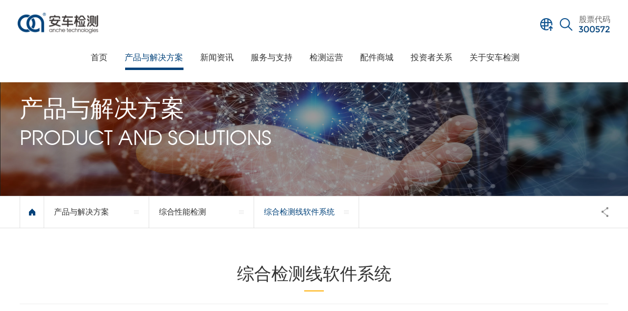

--- FILE ---
content_type: text/html; charset=utf-8
request_url: http://anche.cn/products&solutions/ps2/mveenss614061956199/
body_size: 43305
content:


<!DOCTYPE html>
<html>
<head>

    <meta charset="UTF-8">
<meta name="viewport" content="width=device-width, initial-scale=1.0, maximum-scale=1.0, user-scalable=0">
<meta http-equiv="X-UA-Compatible" content="IE=edge,chrome=1">
<meta name="Author" content="沙漠风设计制作www.szweb.cn" />
<meta name="renderer" content="webkit">
<meta name="format-detection" content="telephone=no">
<meta name="apple-mobile-web-app-capable" content="yes">
<meta name="apple-mobile-web-app-status-bar-style" content="black">
<meta name="format-detection" content="telephone=no">
<meta name="applicable-device" content="pc,mobile">
<meta http-equiv="Pragma" content="no-cache">
<title>安车检测</title>
<meta name="Keywords" content="安车检测,汽车检测设备,汽车检测线,检测站检测设备,检测线,尾气检测,机动车检测,环境监测,监管联网,机动车维修,安检,环检,综检">
<meta name="Description" content="深圳市安车检测股份有限公司是机动车检测行业整体解决方案提供商，致力于提供机动车检测业务解决方案、行业联网监管解决方案、驾驶员考试系统解决方案、智能维修行业服务与管理解决方案以及环境监测解决方案。">
<link href="/SysRes/dist/css/common.css" rel="stylesheet" />
<link rel="stylesheet" type="text/css" href="/dist/css/animate.min.css" />
<link rel="stylesheet" type="text/css" href="/dist/css/layout.css" />
<link rel="shortcut icon" href="/Uploads/favicon.ico">
<script src="/SysRes/dist/js/sea.js"></script>
<script src="/SysRes/dist/js/jquery.min.js"></script>
<script src="/SysRes/dist/js/swiper.jquery.min.js"></script>
<script src="/js/layui/layui.all.js"></script>
<script>
        window.alert = function (mes, option) {
            if (option == undefined) {
                layer.msg(mes);
            }
            else {
                layer.msg(mes, 1, option);
            }
        }
</script>
    <script>
var _hmt = _hmt || [];
(function() {
  var hm = document.createElement("script");
  hm.src = "https://hm.baidu.com/hm.js?8b1ed2f86ea455403f89247349c0f8f2";
  var s = document.getElementsByTagName("script")[0]; 
  s.parentNode.insertBefore(hm, s);
})();
</script>

</head>
<body>

    <script>
(function(){
var src = "https://jspassport.ssl.qhimg.com/11.0.1.js?d182b3f28525f2db83acfaaf6e696dba";
document.write('<script src="' + src + '" id="sozz"><\/script>');
})();
</script>
<div class="header-wrap">
    <div class="header">
        <div class="commonweb clearfix">
            <a class="logo" href="/">
                <img src="/dist/images/logo.png" alt="深圳市安车检测股份有限公司" />
            </a>
            <a href="javascript:;" class="menu-handle">
                <span></span>
                <span></span>
                <span></span>
            </a>
            <a href="javascript:;" class="stock-code">
                股票代码
                <br />
                <span class="code">300572</span>
            </a>
            <a href="javascript:;" class="search-handle"></a>
            <div class="head-search commonweb">
                <form class="topformBySearch">
                    <input type="text" class="key" name="k" placeholder="请输入搜索关键字">
                    <input type="submit" class="searchbtn" value="搜索">
                </form>
            </div>
            <div class="index-lang">
                <a href="javascript:;" class="language-handle"></a>
                <div class="lang-dropmenu">
                    <ul>
                        <li><a href="/">中文</a></li>
                        <li><a href="http://anchetech.com/">EN</a></li>
                    </ul>
                </div>
            </div>
            <div class="header-nav commonweb">
                <ul class="clearfix">
                    
                    <li class="
                    ">
                    <h3><a href="/">首页</a><em class="phsearchicon"></em></h3>
                    </li>
                    
                    <li class=" cur
                    ">
                    <h3><a href="/products&solutions/ps2613261486154/" name="headTitle">产品与解决方案</a><em class="phsearchicon"></em></h3>
                    
                    <div class="sub-nav">
                        
                        <div class="sub-item">
                            <h4><a href="/products&solutions/ps2613261486154/">机动车检测</a><em class="three-btn"></em></h4>
                            
                            <div class="three-nav">
                                
                                <div class="three-item">
                                    
                                    <h5><a href="/products&solutions/ps261366153/">在用机动车检测（燃油车）</a></h5>
                                    
                                    <div class="fourth-nav">
										
                                        <div class="fouth-item">
                                            <h5><a href="/products&solutions/ps2613661536158/">安全技术检测</a><em class="five-btn" style='height:40px'></em></h5>

                                            
                                                <div class="five-nav">
                                                    <div class="five-item">
                                                        
                                                            <a href="/products&solutions/ps2/mveenss61376162/">安全检测线硬件产品 -</a>
                                                        
                                                            <a href="/products&solutions/ps2/mveenss613761626166/">安全检测软件系统 -</a>
                                                        
                                                            <a href="/products&solutions/ps2/mveenss6137616261666167/">车辆外轮廓检测系统 -</a>
                                                        
                                                            <a href="/products&solutions/ps2/mveenss61376162616661676168/">机动车检测效率提升工具 -</a>
                                                        
                                                    </div>
                                                </div>
                                            
										</div>
										
                                        <div class="fouth-item">
                                            <h5><a href="/products&solutions/ps261366153615861596160/">工况法污染排放检测</a><em class="five-btn" style='height:40px'></em></h5>

                                            
                                                <div class="five-nav">
                                                    <div class="five-item">
                                                        
                                                            <a href="/products&solutions/ps2/mveenss613761386188/">环检硬件产品 -</a>
                                                        
                                                            <a href="/products&solutions/ps2/mveenss6137613861886191/">环检软件系统 -</a>
                                                        
                                                    </div>
                                                </div>
                                            
										</div>
										
                                        <div class="fouth-item">
                                            <h5><a href="/products&solutions/ps2613661536158615961606161/">综合性能检测</a><em class="five-btn" style='height:40px'></em></h5>

                                            
                                                <div class="five-nav">
                                                    <div class="five-item">
                                                        
                                                            <a href="/products&solutions/ps2/mveenss61406195/">综合检测线硬件产品 -</a>
                                                        
                                                            <a href="/products&solutions/ps2/mveenss614061956199/">综合检测线软件系统 -</a>
                                                        
                                                            <a href="/products&solutions/ps2/mveenss6140619561996245/">竣工检测设备客运车辆例行检查系统 -</a>
                                                        
                                                    </div>
                                                </div>
                                            
										</div>
										
                                    </div>
                                    
                                </div>
                                
                                <div class="three-item">
                                    
                                    <h5><a href="/products&solutions/ps2/mveenss6137616261666167616861736175617661776244/">在用机动车检测（新能源车）</a><em class="four-btn"></em></h5>
                                    
                                    <div class="fourth-nav">
										
										<div class="fouth-item">
                                            <a href="/products&solutions/ps2/mveenss6137616261666167616861736175617661776244/4012.html">新能源汽车运行安全性能检验解决方案</a>
                                        </div>
										
										<div class="fouth-item">
                                            <a href="/products&solutions/ps2/mveenss6137616261666167616861736175617661776244/2968.html">新能源（营运）车辆安全保障解决方案</a>
                                        </div>
										
                                    </div>
                                    
                                </div>
                                
                                <div class="three-item">
                                    
                                    <h5><a href="/products&solutions/ps26132614861546155/">新车下线检测解决方案</a></h5>
                                    
                                    <div class="fourth-nav">
										
                                        <div class="fouth-item">
                                            <h5><a href="/products&solutions/ps2/mveenss613761626166616761686173617561766177/">新车下线检测</a><em class="five-btn" style='height:40px'></em></h5>

                                            
										</div>
										
                                        <div class="fouth-item">
                                            <h5><a href="/products&solutions/ps2/mveenss6137616261666167616861736175617661776178/">总装下线非标定制</a><em class="five-btn" style='height:40px'></em></h5>

                                            
										</div>
										
                                        <div class="fouth-item">
                                            <h5><a href="/products&solutions/ps261366153615862186232/">新能源汽车测试</a><em class="five-btn" style='height:40px'></em></h5>

                                            
                                                <div class="five-nav">
                                                    <div class="five-item">
                                                        
                                                            <a href="/products&solutions/ps5/nnseds1117622462436247/">电动汽车EOL安规及DCIR检测设备 -</a>
                                                        
                                                            <a href="/products&solutions/ps5/nnseds11176224624362476248/">电动汽车整车能耗检测 -</a>
                                                        
                                                    </div>
                                                </div>
                                            
										</div>
										
                                        <div class="fouth-item">
                                            <h5><a href="/products&solutions/ps2/mveenss6137616261666167616861736175617661778257/">便携式排放测量系统（PEMS）解决方案</a><em class="five-btn" style='height:40px'></em></h5>

                                            
										</div>
										
                                    </div>
                                    
                                </div>
                                
                                <div class="three-item">
                                    
                                    <h5><a href="/products&solutions/ps2613661536198/">新能源车检修保障解决方案</a></h5>
                                    
                                    <div class="fourth-nav">
										
                                        <div class="fouth-item">
                                            <h5><a href="/products&solutions/ps2/mveenss6137616262006201/">新能源汽车智能诊断设备</a><em class="five-btn" style='height:40px'></em></h5>

                                            
										</div>
										
                                        <div class="fouth-item">
                                            <h5><a href="/products&solutions/ps2/mveenss613761626200/">新能源汽车专用维修设备与工具</a><em class="five-btn" style='height:40px'></em></h5>

                                            
										</div>
										
                                    </div>
                                    
                                </div>
                                
                            </div>
                            
                        </div>
                        
                        <div class="sub-item">
                            <h4><a href="/products&solutions/ps261326148615461816183/">检测站运营</a><em class="three-btn"></em></h4>
                            
                            <div class="three-nav">
                                
                                <div class="three-item">
                                    
                                    <h5><a href="/products&solutions/ps2/mveenss613761626196/">马蹄平台（年检业务）</a><em class="four-btn"></em></h5>
                                    
                                    <div class="fourth-nav">
										
										<div class="fouth-item">
                                            <a href="/products&solutions/ps2/mveenss613761626196/2891.html">智能终端硬件</a>
                                        </div>
										
										<div class="fouth-item">
                                            <a href="/products&solutions/ps2/mveenss613761626196/2890.html">数智软件产品</a>
                                        </div>
										
                                    </div>
                                    
                                </div>
                                
                                <div class="three-item">
                                    
                                    <h5><a href="/products&solutions/ps2/mveenss61376162619672527253/">马蹄车生活</a></h5>
                                    
                                </div>
                                
                                <div class="three-item">
                                    
                                    <h5><a href="/products&solutions/ps2/mveenss6137616261967252/">马蹄易车（二手车交易服务）</a></h5>
                                    
                                </div>
                                
                            </div>
                            
                        </div>
                        
                        <div class="sub-item">
                            <h4><a href="/products&solutions/ps26132614861546181/">信息化监管</a><em class="three-btn"></em></h4>
                            
                            <div class="three-nav">
                                
                                <div class="three-item">
                                    
                                    <h5><a href="/products&solutions/ps2/mveenss61376162616661676168617361746186/">公安信息化解决方案</a><em class="four-btn"></em></h5>
                                    
                                    <div class="fourth-nav">
										
										<div class="fouth-item">
                                            <a href="/products&solutions/ps2/mveenss61376162616661676168617361746186/2852.html">机动⻋检验监管移动战警</a>
                                        </div>
										
										<div class="fouth-item">
                                            <a href="/products&solutions/ps2/mveenss61376162616661676168617361746186/2851.html">机动车安全技术检验辅助监管系统</a>
                                        </div>
										
										<div class="fouth-item">
                                            <a href="/products&solutions/ps2/mveenss61376162616661676168617361746186/2850.html">机动车安全技术检验智能审核系统</a>
                                        </div>
										
										<div class="fouth-item">
                                            <a href="/products&solutions/ps2/mveenss61376162616661676168617361746186/2848.html">公安交管社会化服务系统升级改造运维</a>
                                        </div>
										
										<div class="fouth-item">
                                            <a href="/products&solutions/ps2/mveenss61376162616661676168617361746186/2849.html">机动车查验过程音视频管理系统</a>
                                        </div>
										
                                    </div>
                                    
                                </div>
                                
                                <div class="three-item">
                                    
                                    <h5><a href="/products&solutions/ps2613661536187/">环保信息化解决方案</a></h5>
                                    
                                    <div class="fourth-nav">
										
                                        <div class="fouth-item">
                                            <h5><a href="/products&solutions/ps2/mveenss6137616261906246/">移动源污染防治综合应用系统（天地车人）</a><em class="five-btn" style='height:40px'></em></h5>

                                            
										</div>
										
                                        <div class="fouth-item">
                                            <h5><a href="/products&solutions/ps2/mveenss613761626190/">机动车排放检验防作弊预警智能分析系统</a><em class="five-btn" style='height:40px'></em></h5>

                                            
										</div>
										
                                    </div>
                                    
                                </div>
                                
                            </div>
                            
                        </div>
                        
                    </div>
                    
                    </li>
                    
                    <li class="
                    ">
                    <h3><a href="/news/company/" name="headTitle">新闻资讯</a><em class="phsearchicon"></em></h3>
                    
                    <div class="sub-nav">
                        
                        <div class="sub-item">
                            <h4><a href="/news/company/">公司新闻</a><em class="three-btn"></em></h4>
                            
                        </div>
                        
                        <div class="sub-item">
                            <h4><a href="/news/industry/">行业动态</a><em class="three-btn"></em></h4>
                            
                        </div>
                        
                        <div class="sub-item">
                            <h4><a href="/news/upcomingevents/">活动预告</a><em class="three-btn"></em></h4>
                            
                        </div>
                        
                    </div>
                    
                    </li>
                    
                    <li class="
                    ">
                    <h3><a href="/service&support/salesnetwork/" name="headTitle">服务与支持</a><em class="phsearchicon"></em></h3>
                    
                    <div class="sub-nav">
                        
                        <div class="sub-item">
                            <h4><a href="/service&support/salesnetwork/">销售网络</a><em class="three-btn"></em></h4>
                            
                        </div>
                        
                        <div class="sub-item">
                            <h4><a href="/service&support/customerservice/">客户服务</a><em class="three-btn"></em></h4>
                            
                        </div>
                        
                        <div class="sub-item">
                            <h4><a href="/service&support/faq/">常见问题解答</a><em class="three-btn"></em></h4>
                            
                        </div>
                        
                        <div class="sub-item">
                            <h4><a href="/service&support/technicalregulations/bz/">技术法规</a><em class="three-btn"></em></h4>
                            
                            <div class="three-nav">
                                
                                <div class="three-item">
                                    
                                    <h5><a href="/service&support/technicalregulations/bz/">标准</a><em class="four-btn"></em></h5>
                                    
                                    <div class="fourth-nav">
                                        <div class="fouth-item">
                                            
                                            <a href="/service&support/technicalregulations/bz/?time=24">技术标准</a>
                                            
                                            <a href="/service&support/technicalregulations/bz/?time=25">产品国家标准</a>
                                            
                                            <a href="/service&support/technicalregulations/bz/?time=26">产品行业标准</a>
                                            
                                            <a href="/service&support/technicalregulations/bz/?time=27">计量检定规程</a>
                                            
                                            <a href="/service&support/technicalregulations/bz/?time=28">计量校准规范</a>
                                            
                                            <a href="/service&support/technicalregulations/bz/?time=29">其他资料</a>
                                            
                                            <a href="/service&support/technicalregulations/bz/?time=30">引用标准</a>
                                            
                                            <a href="/service&support/technicalregulations/bz/?time=31">机动车驾驶人考试行业标准</a>
                                            
                                            <a href="/service&support/technicalregulations/bz/?time=53">征求意见稿</a>
                                            
                                            <a href="/service&support/technicalregulations/bz/?time=54">地方标准</a>
                                            
                                        </div>
                                    </div>
                                    
                                </div>
                                
                                <div class="three-item">
                                    
                                    <h5><a href="/service&support/technicalregulations/fg/">法规</a><em class="four-btn"></em></h5>
                                    
                                    <div class="fourth-nav">
                                        <div class="fouth-item">
                                            
                                            <a href="/service&support/technicalregulations/fg/?time=21">车检法规</a>
                                            
                                            <a href="/service&support/technicalregulations/fg/?time=22">环保法规</a>
                                            
                                            <a href="/service&support/technicalregulations/fg/?time=23">驾考法规</a>
                                            
                                        </div>
                                    </div>
                                    
                                </div>
                                
                                <div class="three-item">
                                    
                                </div>
                                
                            </div>
                            
                        </div>
                        
                        <div class="sub-item">
                            <h4><a href="/service&support/customercases/">客户案例</a><em class="three-btn"></em></h4>
                            
                        </div>
                        
                        <div class="sub-item">
                            <h4><a href="/service&support/trainingvideo/">培训视频</a><em class="three-btn"></em></h4>
                            
                        </div>
                        
                        <div class="sub-item">
                            <h4><a href="/service&support/softwaredownload1097/">资料下载</a><em class="three-btn"></em></h4>
                            
                        </div>
                        
                        <div class="sub-item">
                            <h4><a href="/service&support/softwaredownload/">软件下载</a><em class="three-btn"></em></h4>
                            
                        </div>
                        
                        <div class="sub-item">
                            <h4><a href="/products&solutions/onlinemessage/">在线留言</a><em class="three-btn"></em></h4>
                            
                        </div>
                        
                    </div>
                    
                    </li>
                    
                    <li class="
                    ">
                    <h3><a href="https://www.autolive.cn/AncheNetwork/Anche/index.html" name="headTitle">检测运营</a><em class="phsearchicon"></em></h3>
                    
                    </li>
                    
                    <li class="
                    ">
                    <h3>
                        
                        <a href="http://shop.anche.cn/index.php" target="_blank" rel="nofollow">配件商城</a><em class="phsearchicon"></em>
                    </h3>
                    </li>
                    
                    <li class="
                    ">
                    <h3><a href="/investorrelations/comments/" name="headTitle">投资者关系</a><em class="phsearchicon"></em></h3>
                    
                    </li>
                    
                    <li class="
                    ">
                    <h3><a href="/about/companyprofile/" name="headTitle">关于安车检测</a><em class="phsearchicon"></em></h3>
                    
                    <div class="sub-nav">
                        
                        <div class="sub-item">
                            <h4><a href="/about/companyprofile/">公司介绍</a><em class="three-btn"></em></h4>
                            
                        </div>
                        
                        <div class="sub-item">
                            <h4><a href="/about/developmentpath/">发展历程</a><em class="three-btn"></em></h4>
                            
                        </div>
                        
                        <div class="sub-item">
                            <h4><a href="/about/companyculture/">企业文化</a><em class="three-btn"></em></h4>
                            
                        </div>
                        
                        <div class="sub-item">
                            <h4><a href="/service&support/customercases1093/">员工风采</a><em class="three-btn"></em></h4>
                            
                        </div>
                        
                        <div class="sub-item">
                            <h4><a href="/about/honor/">荣誉资质</a><em class="three-btn"></em></h4>
                            
                        </div>
                        
                        <div class="sub-item">
                            <h4><a href="/about/contactus/">联系我们</a><em class="three-btn"></em></h4>
                            
                        </div>
                        
                    </div>
                    
                    </li>
                    
                </ul>
            </div>
        </div>
    </div>
</div>
<script>
	if (window.screen.width < 500) {
        // 当前设备是移动设备
	    var headTitles = document.getElementsByName('headTitle');
		for (var i=0; i<headTitles.length; i++)
		{
			if (headTitles[i].innerText.indexOf('检测运营')>-1 || headTitles[i].innerText.indexOf('检测运营')>-1)
			{
				headTitles[i].parentNode.parentNode.style.display='none';
			}
		}
	}
</script><div class="inside-banner">
    <img src="/dist/images/banpro.jpg" alt="综合检测线软件系统">
    <div class="inside-title">
        <div class="commonweb wow fadeInUp">
            <h4 class="cn">产品与解决方案</h4>
            <h4 class="en">Product And Solutions</h4>
        </div>
    </div>
</div><div class="full-inside-subnav">
    <div class="commonweb clearfix">
        <a href="/" class="full-home"></a>
        <div class="inside-subnav inside-subitem">
            <h3 class="channel-title">产品与解决方案</h3>
            <div class="subnav clearfix">
                
                <a href="/products&solutions/ps2613261486154/" class=" cur">产品与解决方案</a>
                
                <a href="/news/company/" class="">新闻资讯</a>
                
                <a href="/service&support/salesnetwork/" class="">服务与支持</a>
                
                <a href="https://www.autolive.cn/AncheNetwork/Anche/index.html" class="">检测运营</a>
                
                <a href="javascript:;" class="">配件商城</a>
                
                <a href="/investorrelations/comments/" class="">投资者关系</a>
                
                <a href="/about/companyprofile/" class="">关于安车检测</a>
                
            </div>
        </div>
        
        <div class="inside-subnav inside-subitem ">
            <h3 class="channel-title">综合性能检测</h3>
            <div class="subnav clearfix">
                
                <a href="/products&solutions/ps2613261486154/" class="">机动车检测</a>
                
                <a href="/products&solutions/ps261326148615461816183/" class="">检测站运营</a>
                
                <a href="/products&solutions/ps26132614861546181/" class="">信息化监管</a>
                
            </div>
        </div>
        
        <div class="inside-thirdnav inside-subitem ">
            <h3 class="channel-title">综合检测线软件系统</h3>
            <div class="subnav clearfix">
                
                <a href="/products&solutions/ps2/mveenss61406195/" class="">综合检测线硬件产品</a>
                
                <a href="/products&solutions/ps2/mveenss614061956199/" class=" cur">综合检测线软件系统</a>
                
                <a href="/products&solutions/ps2/mveenss6140619561996245/" class="">竣工检测设备客运车辆例行检查系统</a>
                
            </div>
        </div>
        

        <div class="wqcrumb-share">
            <a href="javascript:;" class="share-icon"></a>
            <div class="bdsharebuttonbox share-item">
                <a href="javascript:;" class="bds_weixin tweixin" data-cmd="weixin" title="分享到微信">微信</a>
                <a href="javascript:;" class="bds_tsina txinlang" data-cmd="tsina" title="分享到新浪微博">微博</a>
                <a href="javascript:;" class="tQQ bds_sqq" data-cmd="sqq" title="分享到QQ好友">QQ</a>
            </div>
        </div>
    </div>
</div>

    <div class="insidepage">
        <div class="commonweb">
            <div class="insctitle">
                <h3>综合检测线软件系统</h3>
            </div>
            <div class="newsdetailcont"></div>
            <div class="inspro-list inspadt">
                <ul class="clearfix" id="list">
                    
                    <li class="col-sm-4 wow fadeInUp">
                        <a href="/products&solutions/ps2/mveenss614061956199/2675.html">
                            <p class="pro-img">
                                <img src="/Uploads/20240514112256_270179.png" alt="机动车检测线软件系统" />
                            </p>
                            <div class="pro-text">
                                <h3 class="name ol">机动车检测线软件系统</h3>
                                <p class="desc">综合性能检测软件系统</p>
                            </div>
                        </a>
                    </li>
                    
                </ul>
                <div class="insidemore" id="page"></div>
<script src="/js/laypage/laypage.js" type="text/javascript"></script>
<script type="text/javascript">
    if (1> 1) {
        laypage({
            cont: $("#page"),
            pages:1,
            skip: false,
            skin: '#04447c',
            curr:1,
            groups: 10,
            formatUrl: '/products&solutions/ps2/mveenss614061956199/index{page}.html' + window.location.search
        });
    }
</script>
            </div>
        </div>
    </div>

    <footer class="footer">
    <div class="footer-top ">
        <div class="commonweb clearfixs">
            <ul class="clearfix">
                
                <li class="li1">
                    <h3><a href="/products&solutions/ps2613261486154/">产品与解决方案 </a><span class="plus icon"></span></h3>
                    
                    <p class="footer-sub sub-box">
                        
                        <a href="/products&solutions/ps2613261486154/">机动车检测</a>
                        
                        <a href="/products&solutions/ps261326148615461816183/">检测站运营</a>
                        
                        <a href="/products&solutions/ps26132614861546181/">信息化监管</a>
                        
                    </p>
                    
                </li>
                
                <li class="li1">
                    <h3><a href="/news/company/">新闻资讯 </a><span class="plus icon"></span></h3>
                    
                    <p class="footer-sub sub-box">
                        
                        <a href="/news/company/">公司新闻</a>
                        
                        <a href="/news/industry/">行业动态</a>
                        
                        <a href="/news/upcomingevents/">活动预告</a>
                        
                    </p>
                    
                </li>
                
                <li class="li1">
                    <h3><a href="/service&support/salesnetwork/">服务与支持 </a><span class="plus icon"></span></h3>
                    
                    <p class="footer-sub sub-box">
                        
                        <a href="/service&support/salesnetwork/">销售网络</a>
                        
                        <a href="/service&support/customerservice/">客户服务</a>
                        
                        <a href="/service&support/faq/">常见问题解答</a>
                        
                        <a href="/service&support/technicalregulations/bz/">技术法规</a>
                        
                        <a href="/service&support/customercases/">客户案例</a>
                        
                        <a href="/service&support/trainingvideo/">培训视频</a>
                        
                        <a href="/service&support/softwaredownload1097/">资料下载</a>
                        
                        <a href="/service&support/softwaredownload/">软件下载</a>
                        
                        <a href="/products&solutions/onlinemessage/">在线留言</a>
                        
                    </p>
                    
                </li>
                
                <li class="li1">
                    <h3><a href="/investorrelations/comments/">投资者关系 </a><span class="plus icon"></span></h3>
                    
                </li>
                
                <li class="li1">
                    <h3><a href="/about/companyprofile/">关于安车检测 </a><span class="plus icon"></span></h3>
                    
                    <p class="footer-sub sub-box">
                        
                        <a href="/about/companyprofile/">公司介绍</a>
                        
                        <a href="/about/developmentpath/">发展历程</a>
                        
                        <a href="/about/companyculture/">企业文化</a>
                        
                        <a href="/service&support/customercases1093/">员工风采</a>
                        
                        <a href="/about/honor/">荣誉资质</a>
                        
                        <a href="/about/contactus/">联系我们</a>
                        
                    </p>
                    
                </li>
                
                <li class="li2">
                    <div class="code">
                        
                        <h3>关注我们</h3>
                        <span>
                            <img src="/dist/images/code1.jpg">公司公众号
                        </span>
                        <span>
                            <img src="/dist/images/code2.jpg">手机客户端
                        </span>
                    </div>
                </li>
            </ul>
        </div>
    </div>
    <div class="footer-bot">
        <div class="commonweb clearfix">
            <p class="left">CopyRight © 2019 深圳市安车检测股份有限公司 版权所有 <a href="http://beian.miit.gov.cn" target="_blank" rel="nofollow">粤ICP备14005652号</a></p>
            <p class="right">
                <a href="http://www.szweb.cn" target="_blank">Designed by smarta</a>
                <a href="javascript:;">
                    <img src="/dist/images/wangjian.png" />
                </a>
            </p>
 <p class="right">
<a target="_blank" href="http://beian.gov.cn/portal/registerSystemInfo?recordcode=44030502004295"><img src="/dist/images/wangan.png" />粤公网安备 44030502004295号</a>
</p>
        </div>


</footer>


<div class="sidebar">
    
    <a href="tel:400-7777-266" class="tel">
        <i>服务热线</i>
        <span>400-7777-266</span>
    </a>
    <a href="javascript:;" class="wechat" rel="nofollow">
        <i>客服企业微信</i>
        <span class="qrcode">
            <img src="/Uploads/20220321112021_291664.png" alt="">
        </span>
    </a>
    <a href="javascript:;" class="hometop" rel="nofollow"></a>
</div><script src="/SysRes/dist/js/common.js"></script>
<script type="text/javascript" src="/ckplayer/ckplayer.js"></script>
<script type="text/javascript" src="/dist/js/wow.min.js"></script>
<script>
    var wow = new WOW({
        boxClass: 'wow',
        animateClass: 'animated',
        offset: 0,
        mobile: true,
        live: true
    });
    wow.init();
</script>
<script src="/dist/js/layout.js"></script>
<script type="text/javascript">
    $(".topformBySearch").submit(function () {
        var keywords = $("[name='k']").val();
        if (keywords == "") {
            alert("请输入搜索关键词！");
            return false;
        }
        if (!CheckInput(keywords)) {
            alert("包含非法关键字，请重新输入！");
            return false;
        }
        window.open("/search/index.html?sk=" + escape(keywords), "_blank");
        return false;
    });
    $("#formBySearch").submit(function () {
        var keywords = $(this).find("input[name='k']").val().replace(/\s+/g, "");
        if (keywords.length < 1) {
            alert("请输入搜索关键词");
            return false;
        }
        if (!CheckInput(keywords)) {
            alert("包含非法关键字，请重新输入！");
            return false;
        }
        window.location.href = "/search/index.html?sk=" + escape(keywords);
        return false;
    });
    function CheckInput(obj) {
        var pattern = new RegExp("[`~!@#$^&*()=|{}':;',\\[\\].<>/?~！@#￥……&*（）——|{}【】‘；：”“'。，、？]")
        if (pattern.test(obj)) {
            return false;
        }
        return true;
    }
</script>

</body>
</html>


--- FILE ---
content_type: text/css
request_url: http://anche.cn/SysRes/dist/css/common.css
body_size: 9406
content:
@charset "UTF-8";
html{-webkit-text-size-adjust:100%;-ms-text-size-adjust:100%;-webkit-font-smoothing:antialiased;-webkit-tap-highlight-color:transparent;-webkit-touch-callout:none;cursor:pointer}body,form,img,ul,ol,li,dl,dt,dd,p,tr,td,strong,span,pre{margin:0;padding:0;border:0}h1,h2,h3,h4,h5,h6,p{margin:0;padding:0;font-weight:normal}body,button,input,select,textarea{font:14px/1.5 Arial,'Microsoft YaHei','Hiragino Sans GB',sans-serif;color:#333}ul,li{list-style:none}img{border:0;vertical-align:middle}table{border-collapse:collapse;border-spacing:0}table th,table td{border:1px solid #ccc}*,:after,:before{-webkit-box-sizing:border-box;-moz-box-sizing:border-box;box-sizing:border-box;background-repeat:no-repeat}article,aside,footer,header,nav,section{display:block}a{background-color:transparent;-webkit-text-decoration-skip:objects;text-decoration:none;color:#333;outline:0;cursor:pointer}a:hover{background-repeat:no-repeat;text-decoration:none}a,input[type="button"],button,label,input[type="submit"],input[type="reset"]{cursor:pointer}sub,sup{font-size:75%;line-height:0;position:relative;vertical-align:baseline}sub{bottom:-0.25em}sup{top:-0.5em}audio,video{display:inline-block}[type="checkbox"],[type="radio"]{-webkit-box-sizing:border-box;-moz-box-sizing:border-box;box-sizing:border-box;padding:0}input,textarea,select{outline:0}input[type="text"],input[type="password"],input[type="button"],input[type="submit"],input[type="reset"],select,textarea{outline-style:none;-webkit-appearance:none;resize:none;border:0;-webkit-border-radius:0;border-radius:0}textarea{overflow:auto;vertical-align:top}input:-webkit-autofill{-webkit-box-shadow:0 0 0 1000px white inset!important}.bd_weixin_popup,.content-box{-webkit-box-sizing:content-box;-moz-box-sizing:content-box;box-sizing:content-box}.clearfix:after{visibility:hidden;display:block;font-size:0;content:" ";clear:both;height:0}.clearfix{*zoom:1}.clear{clear:both;line-height:0;height:0;font-size:0}.fl{float:left}.fr{float:right}.show{display:block!important}.hide{display:none!important}.commonweb{padding:0 15px}.commonwebbox{margin-left:0;margin-right:0}.commonleft{float:none}.commonright{float:none}.visible-sm,.visible-md,.visible-lg{display:none}.hidden-sm,.hidden-md,.hidden-lg{display:block}.col-xs-1,.col-xs-2,.col-xs-3,.col-xs-4,.col-xs-5,.col-xs-6,.col-xs-7,.col-xs-8,.col-xs-9,.col-xs-10,.col-xs-11,.col-xs-12{float:left;padding-left:10px;padding-right:10px}.col-xs-12{width:100%}.col-xs-11{width:91.66666667%}.col-xs-10{width:83.33333333%}.col-xs-9{width:75%}.col-xs-8{width:66.66666667%}.col-xs-7{width:58.33333333%}.col-xs-6{width:50%}.col-xs-5{width:41.66666667%}.col-xs-4{width:33.33333333%}.col-xs-3{width:25%}.col-xs-2{width:16.66666667%}.col-xs-1{width:8.33333333%}@media(max-width:320px){body{min-width:320px}}@media(min-width:768px){.commonweb{padding:0 20px}.commonwebbox{margin-left:-10px;margin-right:-10px}.col-sm-1,.col-sm-2,.col-sm-3,.col-sm-4,.col-sm-5,.col-sm-6,.col-sm-7,.col-sm-8,.col-sm-9,.col-sm-10,.col-sm-11,.col-sm-12{float:left;padding-left:10px;padding-right:10px}.col-sm-12{width:100%}.col-sm-11{width:91.66666667%}.col-sm-10{width:83.33333333%}.col-sm-9{width:75%}.col-sm-8{width:66.66666667%}.col-sm-7{width:58.33333333%}.col-sm-6{width:50%}.col-sm-5{width:41.66666667%}.col-sm-4{width:33.33333333%}.col-sm-3{width:25%}.col-sm-2{width:16.66666667%}.col-sm-1{width:8.33333333%}.visible-sm{display:block}.hidden-sm{display:none}}@media(min-width:992px){.commonweb{padding:0 40px}.commonwebbox{margin-left:-10px;margin-right:-10px}.commonleft{float:left}.commonright{float:right}.visible-md{display:block}.hidden-md{display:none}.col-md-1,.col-md-2,.col-md-3,.col-md-4,.col-md-5,.col-md-6,.col-md-7,.col-md-8,.col-md-9,.col-md-10,.col-md-11,.col-md-12{float:left;padding-left:10px;padding-right:10px}.col-md-12{width:100%}.col-md-11{width:91.66666667%}.col-md-10{width:83.33333333%}.col-md-9{width:75%}.col-md-8{width:66.66666667%}.col-md-7{width:58.33333333%}.col-md-6{width:50%}.col-md-5{width:41.66666667%}.col-md-4{width:33.33333333%}.col-md-3{width:25%}.col-md-2{width:16.66666667%}.col-md-1{width:8.33333333%}}@media(min-width:1200px){html{cursor:default}.commonleft{float:left}.commonright{float:right}.visible-lg{display:block}.hidden-lg{display:none}.col-lg-1,.col-lg-2,.col-lg-3,.col-lg-4,.col-lg-5,.col-lg-6,.col-lg-7,.col-lg-8,.col-lg-9,.col-lg-10,.col-lg-11,.col-lg-12{float:left;padding-left:10px;padding-right:10px}.col-lg-12{width:100%}.col-lg-11{width:91.66666667%}.col-lg-10{width:83.33333333%}.col-lg-9{width:75%}.col-lg-8{width:66.66666667%}.col-lg-7{width:58.33333333%}.col-lg-6{width:50%}.col-lg-5{width:41.66666667%}.col-lg-4{width:33.33333333%}.col-lg-3{width:25%}
.col-lg-2{width:16.66666667%}.col-lg-1{width:8.33333333%}}@media(min-width:1260px){.commonweb{margin:0 auto;max-width:1200px;padding:0}}.swiper-container{margin-left:auto;margin-right:auto;position:relative;overflow:hidden;z-index:1}.swiper-container-no-flexbox .swiper-slide{float:left}.swiper-container-vertical>.swiper-wrapper{-webkit-box-orient:vertical;-moz-box-orient:vertical;-ms-flex-direction:column;-webkit-flex-direction:column;flex-direction:column}.swiper-wrapper{position:relative;width:100%;height:100%;z-index:1;display:-webkit-box;display:-moz-box;display:-ms-flexbox;display:-webkit-flex;display:flex;-webkit-transition-property:-webkit-transform;-moz-transition-property:-moz-transform;-o-transition-property:-o-transform;transition-property:-webkit-transform;-moz-transition-property:transform,-moz-transform;-moz-transition-property:transform,-moz-transform;transition-property:transform;transition-property:transform,-webkit-transform,-moz-transform,-o-transform;transition-property:transform,-webkit-transform,-moz-transform,-o-transform;-webkit-box-sizing:content-box;-moz-box-sizing:content-box;box-sizing:content-box}.swiper-container-android .swiper-slide,.swiper-wrapper{-webkit-transform:translate3d(0,0,0);-moz-transform:translate3d(0,0,0);-o-transform:translate(0,0);-ms-transform:translate3d(0,0,0);transform:translate3d(0,0,0)}.swiper-container-multirow>.swiper-wrapper{-webkit-box-lines:multiple;-moz-box-lines:multiple;-ms-flex-wrap:wrap;-webkit-flex-wrap:wrap;flex-wrap:wrap}.swiper-container-free-mode>.swiper-wrapper{-webkit-transition-timing-function:ease-out;-moz-transition-timing-function:ease-out;-o-transition-timing-function:ease-out;transition-timing-function:ease-out;margin:0 auto}.swiper-slide{-webkit-flex-shrink:0;-ms-flex:0 0 auto;-ms-flex-negative:0;flex-shrink:0;width:100%;height:100%;position:relative}.swiper-container-autoheight,.swiper-container-autoheight .swiper-slide{height:auto}.swiper-container-autoheight .swiper-wrapper{-webkit-box-align:start;-ms-flex-align:start;-webkit-align-items:flex-start;-moz-box-align:start;align-items:flex-start;-webkit-transition-property:-webkit-transform,height;-moz-transition-property:-moz-transform;-o-transition-property:-o-transform;-webkit-transition-property:height,-webkit-transform;transition-property:height,-webkit-transform;-o-transition-property:height,-o-transform;-moz-transition-property:transform,height,-moz-transform;transition-property:transform,height;transition-property:transform,height,-webkit-transform,-moz-transform,-o-transform}.swiper-container .swiper-notification{position:absolute;left:0;top:0;pointer-events:none;opacity:0;z-index:-1000}.swiper-wp8-horizontal{-ms-touch-action:pan-y;touch-action:pan-y}.swiper-wp8-vertical{-ms-touch-action:pan-x;touch-action:pan-x}.swiper-button-next,.swiper-button-prev{position:absolute;top:50%;width:27px;height:44px;margin-top:-22px;z-index:10;cursor:pointer;-o-background-size:27px 44px;background-size:27px 44px;background-position:center;background-repeat:no-repeat}.swiper-button-next.swiper-button-disabled,.swiper-button-prev.swiper-button-disabled{opacity:.35;cursor:auto;pointer-events:none}.swiper-pagination{position:absolute;text-align:center;-webkit-transition:.3s;-moz-transition:.3s;-o-transition:.3s;transition:.3s;-webkit-transform:translate3d(0,0,0);-ms-transform:translate3d(0,0,0);-o-transform:translate3d(0,0,0);-moz-transform:translate3d(0,0,0);transform:translate3d(0,0,0);z-index:10}.swiper-pagination.swiper-pagination-hidden{opacity:0}.swiper-pagination-clickable .swiper-pagination-bullet{cursor:pointer}.swiper-container-fade.swiper-container-free-mode .swiper-slide{-webkit-transition-timing-function:ease-out;-moz-transition-timing-function:ease-out;-o-transition-timing-function:ease-out;transition-timing-function:ease-out}.swiper-container-fade .swiper-slide{pointer-events:none;-webkit-transition-property:opacity;-moz-transition-property:opacity;-o-transition-property:opacity;transition-property:opacity}.swiper-container-fade .swiper-slide .swiper-slide{pointer-events:none}.swiper-container-fade .swiper-slide-active,.swiper-container-fade .swiper-slide-active .swiper-slide-active{pointer-events:auto}.swiper-pagination.swiper-pagination-hidden{opacity:0}.swiper-pagination-bullet{width:8px;height:8px;display:inline-block;-webkit-border-radius:100%;border-radius:100%;background:#000}button.swiper-pagination-bullet{border:0;margin:0;padding:0;-webkit-box-shadow:none;box-shadow:none;-moz-appearance:none;-ms-appearance:none;-webkit-appearance:none;appearance:none}.swiper-pagination-clickable .swiper-pagination-bullet{cursor:pointer}.swiper-pagination-bullet-active{opacity:1;background:#007aff}

--- FILE ---
content_type: text/css
request_url: http://anche.cn/dist/css/layout.css
body_size: 106963
content:
/*--公共部分--*/html {-webkit-text-size-adjust:100%;-ms-text-size-adjust:100%;-webkit-font-smoothing:antialiased;-webkit-tap-highlight-color:transparent;-webkit-touch-callout:none;cursor:pointer;}
body,form,img,ul,ol,li,dl,dt,dd,p,tr,td,strong,span,pre {margin:0;padding:0;border:0;}
h1,h2,h3,h4,h5,h6,p {margin:0;padding:0;font-weight:normal;}
body,button,input,select,textarea {font:14px/1.5 Arial,'Microsoft YaHei','Hiragino Sans GB',sans-serif;color:#333;}
ul,li {list-style:none;}
img {border:0px;vertical-align:middle;}
table {border-collapse:collapse;border-spacing:0;}
table th,table td {border:1px solid #ccc;}
*,:after,:before {-webkit-box-sizing:border-box;-moz-box-sizing:border-box;box-sizing:border-box;background-repeat:no-repeat;}
article,aside,footer,header,nav,section {display:block;}
a {background-color:transparent;-webkit-text-decoration-skip:objects;text-decoration:none;color:#333;outline:none;cursor:pointer;}
a:hover {background-repeat:no-repeat;text-decoration:none;}
a,input[type="button"],button,label,input[type="submit"],input[type="reset"] {cursor:pointer;}
sub,sup {font-size:75%;line-height:0;position:relative;vertical-align:baseline;}
sub {bottom:-0.25em;}
sup {top:-0.5em;}
audio,video {display:inline-block;}
[type="checkbox"],[type="radio"] {-webkit-box-sizing:border-box;-moz-box-sizing:border-box;box-sizing:border-box;padding:0;}
input,textarea,select {outline:none;}
input[type="text"],input[type="password"],input[type="button"],input[type="submit"],input[type="reset"],button,select,textarea {outline-style:none;-webkit-appearance:none;resize:none;border:none;-webkit-border-radius:0;border-radius:0;}
textarea {overflow:auto;vertical-align:top;}
input:-webkit-autofill {-webkit-box-shadow:0 0 0px rgba(255,255,255,0) inset !important;}
.bd_weixin_popup,.content-box {-webkit-box-sizing:content-box;-moz-box-sizing:content-box;box-sizing:content-box;}
.clearfix:after {visibility:hidden;display:block;font-size:0;content:" ";clear:both;height:0;}
.clearfix {*zoom:1;}
.clear {clear:both;line-height:0;height:0;font-size:0;}
.fl {float:left;}
.fr {float:right;}
.show {display:block !important;}
.hide {display:none !important;}
.commonweb {padding:0px 15px;}
.commonwebbox {margin-left:0px;margin-right:0px;}
.commonleft {float:none;}
.commonright {float:none;}
.visible-sm,.visible-md,.visible-lg {display:none;}
.hidden-sm,.hidden-md,.hidden-lg {display:block;}
.col-xs-1,.col-xs-2,.col-xs-3,.col-xs-4,.col-xs-5,.col-xs-6,.col-xs-7,.col-xs-8,.col-xs-9,.col-xs-10,.col-xs-11,.col-xs-12 {float:left;padding-left:10px;padding-right:10px;}
.col-xs-12 {width:100%;}
.col-xs-11 {width:91.66666667%;}
.col-xs-10 {width:83.33333333%;}
.col-xs-9 {width:75%;}
.col-xs-8 {width:66.66666667%;}
.col-xs-7 {width:58.33333333%;}
.col-xs-6 {width:50%;}
.col-xs-5 {width:41.66666667%;}
.col-xs-4 {width:33.33333333%;}
.col-xs-3 {width:25%;}
.col-xs-2 {width:16.66666667%;}
.col-xs-1 {width:8.33333333%;}
@media (max-width:320px) {body {min-width:320px;}
}
@media (min-width:768px) {.commonweb {padding:0px 20px;}
.commonwebbox {margin-left:-10px;margin-right:-10px;}
.col-sm-1,.col-sm-2,.col-sm-3,.col-sm-4,.col-sm-5,.col-sm-6,.col-sm-7,.col-sm-8,.col-sm-9,.col-sm-10,.col-sm-11,.col-sm-12 {float:left;padding-left:10px;padding-right:10px;}
.col-sm-12 {width:100%;}
.col-sm-11 {width:91.66666667%;}
.col-sm-10 {width:83.33333333%;}
.col-sm-9 {width:75%;}
.col-sm-8 {width:66.66666667%;}
.col-sm-7 {width:58.33333333%;}
.col-sm-6 {width:50%;}
.col-sm-5 {width:41.66666667%;}
.col-sm-4 {width:33.33333333%;}
.col-sm-3 {width:25%;}
.col-sm-2 {width:16.66666667%;}
.col-sm-1 {width:8.33333333%;}
.visible-sm {display:block;}
.hidden-sm {display:none;}
}
@media (min-width:992px) {.commonweb {padding:0px 40px;}
.commonwebbox {margin-left:-10px;margin-right:-10px;}
.commonleft {float:left;}
.commonright {float:right;}
.visible-md {display:block;}
.hidden-md {display:none;}
.col-md-1,.col-md-2,.col-md-3,.col-md-4,.col-md-5,.col-md-6,.col-md-7,.col-md-8,.col-md-9,.col-md-10,.col-md-11,.col-md-12 {float:left;padding-left:10px;padding-right:10px;}
.col-md-12 {width:100%;}
.col-md-11 {width:91.66666667%;}
.col-md-10 {width:83.33333333%;}
.col-md-9 {width:75%;}
.col-md-8 {width:66.66666667%;}
.col-md-7 {width:58.33333333%;}
.col-md-6 {width:50%;}
.col-md-5 {width:41.66666667%;}
.col-md-4 {width:33.33333333%;}
.col-md-3 {width:25%;}
.col-md-2 {width:16.66666667%;}
.col-md-1 {width:8.33333333%;}
}
@media (min-width:1200px) {html {cursor:default;}
.commonleft {float:left;}
.commonright {float:right;}
.visible-lg {display:block;}
.hidden-lg {display:none;}
.col-lg-1,.col-lg-2,.col-lg-3,.col-lg-4,.col-lg-5,.col-lg-6,.col-lg-7,.col-lg-8,.col-lg-9,.col-lg-10,.col-lg-11,.col-lg-12 {float:left;padding-left:10px;padding-right:10px;}
.col-lg-12 {width:100%;}
.col-lg-11 {width:91.66666667%;}
.col-lg-10 {width:83.33333333%;}
.col-lg-9 {width:75%;}
.col-lg-8 {width:66.66666667%;}
.col-lg-7 {width:58.33333333%;}
.col-lg-6 {width:50%;}
.col-lg-5 {width:41.66666667%;}
.col-lg-4 {width:33.33333333%;}
.col-lg-3 {width:25%;}
.col-lg-2 {width:16.66666667%;}
.col-lg-1 {width:8.33333333%;}
}
@media (min-width:1260px) {.commonweb {margin:0px auto;max-width:1200px;padding:0;}
}
/* layout start*/
.newsdetailcont img{
    max-width:100%;
    width:auto !important;
    height:auto !important;
} 
.swiper-container {margin-left:auto;margin-right:auto;position:relative;overflow:hidden;z-index:1;}
.swiper-container-no-flexbox .swiper-slide {float:left;}
.swiper-container-vertical > .swiper-wrapper {-webkit-box-orient:vertical;-moz-box-orient:vertical;-ms-flex-direction:column;-webkit-flex-direction:column;flex-direction:column;}
.swiper-wrapper {position:relative;width:100%;height:100%;z-index:1;display:-webkit-box;display:-moz-box;display:-ms-flexbox;display:-webkit-flex;display:flex;-webkit-transition-property:-webkit-transform;-moz-transition-property:-moz-transform;-o-transition-property:-o-transform;transition-property:-webkit-transform;-moz-transition-property:transform,-moz-transform;-moz-transition-property:transform,-moz-transform;transition-property:transform;transition-property:transform,-webkit-transform,-moz-transform,-o-transform;transition-property:transform,-webkit-transform,-moz-transform,-o-transform;-webkit-box-sizing:content-box;-moz-box-sizing:content-box;box-sizing:content-box;}
.swiper-container-android .swiper-slide,.swiper-wrapper {-webkit-transform:translate3d(0,0,0);-moz-transform:translate3d(0,0,0);-o-transform:translate(0,0);-ms-transform:translate3d(0,0,0);transform:translate3d(0,0,0);}
.swiper-container-multirow > .swiper-wrapper {-webkit-box-lines:multiple;-moz-box-lines:multiple;-ms-flex-wrap:wrap;-webkit-flex-wrap:wrap;flex-wrap:wrap;}
.swiper-container-free-mode > .swiper-wrapper {-webkit-transition-timing-function:ease-out;-moz-transition-timing-function:ease-out;-o-transition-timing-function:ease-out;transition-timing-function:ease-out;margin:0 auto;}
.swiper-slide {-webkit-flex-shrink:0;-ms-flex:0 0 auto;-ms-flex-negative:0;flex-shrink:0;width:100%;height:100%;position:relative;}
.swiper-container-autoheight,.swiper-container-autoheight .swiper-slide {height:auto;}
.swiper-container-autoheight .swiper-wrapper {-webkit-box-align:start;-ms-flex-align:start;-webkit-align-items:flex-start;-moz-box-align:start;align-items:flex-start;-webkit-transition-property:-webkit-transform,height;-moz-transition-property:-moz-transform;-o-transition-property:-o-transform;-webkit-transition-property:height,-webkit-transform;transition-property:height,-webkit-transform;-o-transition-property:height,-o-transform;-moz-transition-property:transform,height,-moz-transform;transition-property:transform,height;transition-property:transform,height,-webkit-transform,-moz-transform,-o-transform;}
.swiper-container .swiper-notification {position:absolute;left:0;top:0;pointer-events:none;opacity:0;z-index:-1000;}
.swiper-wp8-horizontal {-ms-touch-action:pan-y;touch-action:pan-y;}
.swiper-wp8-vertical {-ms-touch-action:pan-x;touch-action:pan-x;}
.swiper-button-next,.swiper-button-prev {position:absolute;top:50%;width:27px;height:44px;margin-top:-22px;z-index:10;cursor:pointer;-o-background-size:27px 44px;background-size:27px 44px;background-position:center;background-repeat:no-repeat;}
.swiper-button-next.swiper-button-disabled,.swiper-button-prev.swiper-button-disabled {opacity:.35;cursor:auto;pointer-events:none;}
.swiper-pagination {position:absolute;text-align:center;-webkit-transition:.3s;-moz-transition:.3s;-o-transition:.3s;transition:.3s;-webkit-transform:translate3d(0,0,0);-ms-transform:translate3d(0,0,0);-o-transform:translate3d(0,0,0);-moz-transform:translate3d(0,0,0);transform:translate3d(0,0,0);z-index:10;}
.swiper-pagination.swiper-pagination-hidden {opacity:0;}
.swiper-pagination-clickable .swiper-pagination-bullet {cursor:pointer;}
.swiper-container-fade.swiper-container-free-mode .swiper-slide {-webkit-transition-timing-function:ease-out;-moz-transition-timing-function:ease-out;-o-transition-timing-function:ease-out;transition-timing-function:ease-out;}
.swiper-container-fade .swiper-slide {pointer-events:none;-webkit-transition-property:opacity;-moz-transition-property:opacity;-o-transition-property:opacity;transition-property:opacity;}
.swiper-container-fade .swiper-slide .swiper-slide {pointer-events:none;}
.swiper-container-fade .swiper-slide-active,.swiper-container-fade .swiper-slide-active .swiper-slide-active {pointer-events:auto;}
.swiper-pagination.swiper-pagination-hidden {opacity:0;}
.swiper-pagination-bullet {width:8px;height:8px;display:inline-block;-webkit-border-radius:100%;border-radius:100%;background:#000;}
button.swiper-pagination-bullet {border:none;margin:0;padding:0;-webkit-box-shadow:none;box-shadow:none;-moz-appearance:none;-ms-appearance:none;-webkit-appearance:none;appearance:none;}
.swiper-pagination-clickable .swiper-pagination-bullet {cursor:pointer;}
.swiper-pagination-bullet-active {opacity:1;background:#007aff;}
body {overflow-x:hidden;}
@font-face {font-family:"Montserrat";src:url("/fonts/Montserrat-Regular_4.woff") format("woff");font-weight:normal;font-style:normal;}
@font-face {font-family:"AvantGarGotItcTEE";src:url("/fonts/AvantGarGotItcTEE.woff") format("woff");font-weight:normal;font-style:normal;}
@font-face {font-family:"Roboto";src:url("/fonts/Roboto-Regular.woff") format("woff");font-weight:normal;font-style:normal;}
.wfont36,.wfont30,.wfont32,.wfont33 {font-size:20px;}
.wfont20,.wfont22,.wfont24,.wfont26,.wfont28 {font-size:18px;}
.wfont18,.wfont16 {font-size:14px;}
.alcenter {text-align:center;}
.ac {color:#04447c;}
.fontMont {font-family:Montserrat;}
.c929292 {color:#929292;}
@media (min-width:1024px) {.wfont36 {font-size:28px;}
.wfont30,.wfont32,.wfont33 {font-size:24px;}
.wfont22,.wfont28,.wfont24,.wfont26 {font-size:22px;}
.wfont20 {font-size:20px;}
.wfont18 {font-size:18px;}
.wfont16 {font-size:16px;}
}
@media (min-width:1366px) {.wfont36 {font-size:36px;}
.wfont33{ font-size: 33px;}
.wfont30 {font-size:30px;}
.wfont32 {font-size:32px;}
.wfont28 {font-size:28px;}
.wfont26 {font-size:26px;}
.wfont24 {font-size:24px;}
}
/*视频弹窗*/
.recruitmentfloat {display:none;z-index:110;width:100%;position:fixed;height:100%;background:rgba(0,0,0,0.4);left:0px;top:0px;}
.tianjiatvwrap {width:95%;margin:0 auto;position:absolute;top:50%;left:50%;-ms-transform:translate(-50%,-50%);transform:translate(-50%,-50%);-webkit-transform:translate(-50%,-50%);-o-transform:translate(-50%,-50%);-moz-transform:translate(-50%,-50%);}
.tianjiatvwrap .videobox {height:250px;position:relative;z-index:1;}
.tianjiatvwrap .videobox video {-o-object-fit:cover;object-fit:cover;}
.recclosebtn {width:30px;height:30px;position: fixed;display:block;top:-30px;right:0;background-color: #04447c; border-radius: 100%;background-image:url(../images/close.png);background-position:center center;background-repeat:no-repeat;cursor:pointer;}
@media (min-width:640px) {.tianjiatvwrap .videobox {height:350px;}
}
@media (min-width:1024px) {.tianjiatvwrap {width:1000px;}
.tianjiatvwrap .videobox {height:600px;}
.recclosebtn{ width: 40px;height: 40px; top:-40px;right: -40px;}
}

.full-inside-subnav .channel-title::after {_font-size:0;_line-height:0;_overflow:hidden;width:0;height:0;}
.full-inside-subnav {background-color:#fff; border-bottom: 1px solid #e0e0e0;}
.full-inside-subnav .inside-subitem {position:relative;z-index:25;}
.full-inside-subnav .channel-title {line-height:50px;position:relative;cursor: pointer;text-align: center;}
.full-inside-subnav .channel-title::after {content:'';display:inline-block;vertical-align:middle;margin:0 0 -3px 10px;border-width:5px;border-style:solid dashed dashed dashed;border-color:#333 transparent transparent transparent;}
.full-inside-subnav .subnav {display:none;position:absolute;left:0;top:50px;z-index:10;width:100%;background-color:#fff;/*padding-bottom:20px;*/border-top:1px solid #ccc;-webkit-box-shadow:0 1px 3px 1px rgba(0,0,0,0.2);box-shadow:0 1px 3px 1px rgba(0,0,0,0.2);font-size:0;overflow:hidden;}
.full-inside-subnav .subnav.padding {padding:0 44px;}
.full-inside-subnav .subnav a {display:block;padding-left:20px;font-size:16px;line-height:45px;border-bottom:1px solid #ccc;}
.full-inside-subnav .subnav a.cur {color:#04447c;}
.full-inside-subnav .subnav .sub-btn {display:none;}
.full-inside-subnav .full-home,.full-inside-subnav .inside-subnav,.full-inside-subnav .wqcrumb-share {display:none;}

@media(max-width:768px){
  .full-inside-subnav .commonweb{ padding:0;}
}
@media (min-width:1024px) {
  .full-inside-subnav {border-top:1px solid #e0e0e0;border-bottom:1px solid #e0e0e0;}
.inside-thirdnav .channel-title {color:#04447c;}
.full-inside-subnav .subnav {top:64px;width:auto;left:-1px;right:-1px;padding:15px 0;-webkit-box-shadow:none;box-shadow:none;border:1px solid #e0e0e0;}
.full-inside-subnav .subnav a {border-bottom:0;line-height:25px;padding:5px 10px 5px 20px;font-size:15px;}
.full-inside-subnav .subnav a:hover,.full-inside-subnav .subnav a.cur {color:#04447c;}
.full-inside-subnav .full-home,.full-inside-subnav .inside-subnav,.full-inside-subnav .wqcrumb-share {display:block;cursor:pointer;}
.full-inside-subnav .full-home {float:left;width:50px;height:64px;background:url(../images/wicon9.png) no-repeat center center;border-left:1px solid #e0e0e0;border-right:1px solid #e0e0e0;}
.full-inside-subnav .inside-subitem {border-left:1px solid #e0e0e0;border-right:1px solid #e0e0e0;margin-left:-1px;float:left;/*width:215px;*/ min-width:215px;cursor:pointer;}
.full-inside-subnav .channel-title {line-height:64px;text-align:left;padding:0 42px 0 20px;font-size:16px;}
.full-inside-subnav .channel-title.cur:after {opacity:0;}
.full-inside-subnav .channel-title:hover:after {height:5px;}
.full-inside-subnav .channel-title:after {border:0;background:url(../images/wicon11.png) no-repeat center center;width:10px;height:7px;position:absolute;z-index:3;top:50%;-webkit-transform:translateY(-50%);-moz-transform:translateY(-50%);-ms-transform:translateY(-50%);-o-transform:translateY(-50%);transform:translateY(-50%);right:20px;opacity:1;}
.full-inside-subnav .wqcrumb-share {background:url(../images/wicon10.png) no-repeat 100% center;padding:0 18px 0 0;color:#4d5c63;height:64px;line-height:64px;float:right;text-align:right;position:relative;}
.full-inside-subnav .wqcrumb-share .share-icon {}
.full-inside-subnav .wqcrumb-share .share-item {position:absolute;top:64px;right:0;left:-50px;z-index:3;border:1px solid #e0e0e0;display:none;}
.full-inside-subnav .wqcrumb-share .share-item a {display:block;text-align:center;width:100%;background:none !important;margin:0 !important;height:30px !important;line-height:30px !important;padding:0 !important;}
.full-inside-subnav .wqcrumb-share .share-item a:hover {color:#04447c;}

}


.probg {position:fixed;top:0;width:100%;height:100%;left:0;background:black;z-index:90;display:none;opacity:0.7;}
.thumb-popup {display:none;position:fixed;left:0;top:0;z-index:100;}
.thumb-wraper {width:80%; position:fixed;top:50%;left:50%;-ms-transform:translate(-50%,-50%);-moz-transform:translate(-50%,-50%);-o-transform:translate(-50%,-50%);transform:translate(-50%,-50%);-webkit-transform:translate(-50%,-50%);word-wrap:break-word;line-height:28px;z-index:9;}
.thumb-copy-wrapper {position:relative;overflow:hidden;}
.thumb-popup .swiper-wrapper {width:100%;}
.thumb-popup .swiper-wrapper li {position:relative;height:100%;width:100%;text-align:center;}
.thumb-popup .swiper-wrapper li img {display:block;max-width:100%;max-height:90%;position:relative;top:50%;left:50%;-moz-transform:translate3d(-50%,-50%,0);transform:translate3d(-50%,-50%,0);-webkit-transform:translate3d(-50%,-50%,0);-ms-transform:translate3d(-50%,-50%,0);-o-transform:translate3d(-50%,-50%,0);}
.thumb-popup .close {width:35px;height:35px;position:fixed;display:block;top:20px;/*right:3%;*/ right: -30px;background-image:url(../images/close.png);background-position:center center;background-repeat:no-repeat;-o-background-size:12px auto;background-size:12px auto;cursor:pointer;z-index:99;background-color:#d82019;-webkit-border-radius:100%;border-radius:100%;}
.banner-btn {cursor:pointer;}
.swiper-left {left:-40px;}
.swiper-right {right:-40px;background-position:right 0;}
.popup-btn {position:fixed;width:50px;height:50px;top:50%;-webkit-transform:translateY(-50%);-ms-transform:translateY(-50%);-moz-transform:translateY(-50%);-o-transform:translateY(-50%);transform:translateY(-50%);cursor:pointer;z-index:1000;}
.popup-btn:after {content:"";position:absolute;width:0;height:0;border-top:10px solid transparent;border-bottom:10px solid transparent;display:block;top:50%;left:50%;-webkit-transform:translate(-50%,-50%);-ms-transform:translate(-50%,-50%);-moz-transform:translate(-50%,-50%);-o-transform:translate(-50%,-50%);transform:translate(-50%,-50%);}
.swiper-left:after {border-right:15px solid #fff;}
.swiper-right:after {border-left:15px solid #fff;}
.popup-btn:hover {border-color:#fff;}
.thumb-text {display: none;text-align:center;font-size:16px;padding:20px 0;color:#fff;bottom:20%;width:100%;left:0;position:absolute;left:50%;max-width:1200px;transform:translateX(-50%);}
@media(min-width:1024px){
  .thumb-wraper {width:60%;}
  .thumb-popup .close {top:15%;right:0;}
}

/*footer*/
.footer {background-color:#1b1b1b;width:100%;font-size:15px;line-height:32px;color:#ffffff;}
.footer a:hover {opacity:1;}
.bd_weixin_popup {-webkit-box-sizing:content-box;-moz-box-sizing:content-box;box-sizing:content-box;}
.footer-top {padding-top:10px;padding-bottom:20px;}
.footer-top li.li1 h3 {padding:10px 0;position:relative;border-bottom:1px solid #666666;font-size:15px;}
.footer-top li.li1 h3 a {color:#ffffff;}
.footer-top li.li2 {padding-top:20px;text-align:center;}
.footer-top li.li2 .code {text-align:center;}
.footer-top li.li2 .code img {display:block;max-width:78px;margin:0 auto 8px auto;}
.footer-top li.li2 .code span {display:inline-block;vertical-align:top;*display:inline;*zoom:1;text-align:center;padding-right:7px;vertical-align:bottom;}
.footer-bot {background-color:#1b1b1b;color:#a9a69f;text-align:center;padding:10px 0;border-top:1px solid rgba(255,255,255,.4);font-family:Montserrat;}
.footer-bot a {color:#a9a69f;}
.footer-bot .right {font-size:0;}
.footer-bot .right a {display:inline-block;vertical-align:top;*display:inline;*zoom:1;font-size:14px;padding:0 12px;position:relative;}
.footer-bot .right a:last-child {padding-right:0;}
.footer-bot .right a:last-child::after {display:none;}
.footer-bot .right a::after {content:"";display:block;width:1px;height:15px;background-color:#fff;position:absolute;top:50%;-webkit-transform:translateY(-50%);-moz-transform:translateY(-50%);-ms-transform:translateY(-50%);-o-transform:translateY(-50%);transform:translateY(-50%);right:0;}
.footer-sub {display:none;padding:12px 0 0;}
.footer-sub a {display:block;color:#ffffff;opacity:.4;}
.plus.icon {right:15px;top:16px;color:#fff;position:absolute;margin-left:3px;margin-top:10px;}
.plus.icon:before,.plus.icon:after {content:'';position:absolute;width:15px;height:1px;background-color:#ffffff;}
.plus.icon:after {-webkit-transform:rotate(90deg);-ms-transform:rotate(90deg);-moz-transform:rotate(90deg);-o-transform:rotate(90deg);transform:rotate(90deg);}
@media (min-width:1024px) {.footer-top {padding-top:42px;padding-bottom:30px;}
.footer-top li.li1 {padding-right:3%;float:left;}
.footer-top li.li1 h3 {border-bottom:0;padding:0;font-size:18px;}
.footer-top li.li2 {text-align:right;max-width:230px;float:right;padding:0;}
.footer-top li.li2 .code {position:relative;text-align:left;}
.footer-top li.li2 .code h3 {font-size:18px;padding-bottom:26px;}
.footer-top li.li2 .code span {font-size:14px;padding:0 0 0 6px;text-align:center;display:inline-block;color:#959595;}
.footer-top li.li2 .code img {margin-bottom:10px;display:block;margin:0 auto;max-width:104px;}
.footer-bot a:hover {color:#04447c;}
.footer-bot .left {float:left;}
.footer-bot .right {float:right;text-align:right;}
.footer-sub {padding-bottom:0;display:block !important;}
.footer-sub a {padding-top:0;font-size:14px;line-height:26px;}
.footer-sub a:hover {color:#04447c;}
.plus.icon {display:none !important;}
.sub-nav {width:154px;}
.header-nav li:nth-child(2) .sub-nav {width:196px;}
.header-nav li:nth-child(2) .three-nav{ left: 196px;}
.header-nav li:nth-child(2) .fourth-nav{ left: 218px;}
.header-nav li:nth-child(2) .five-nav{ left: 218px;}
}
@media(min-width:1280px){
  .footer-top li.li1{ padding-right: 5%;}
}
@media (min-width:1600px) {.footer .commonweb {max-width:1460px;}
.footer-top li.li1 {padding-right:6.89%;}
}
.bd_weixin_popup {-webkit-box-sizing:content-box;-moz-box-sizing:content-box;box-sizing:content-box;}
.header {position:fixed;top:0;left:0;right:0;z-index:30;background-color:#fff;padding:10px 0;-webkit-box-shadow:0 0 14px 1px rgba(0,0,0,0.1);box-shadow:0 0 14px 1px rgba(0,0,0,0.1);}
.header-wrap {position:relative;height:63px;}
.szinfor {font-size:0;}
.szinfor span {display:inline-block;vertical-align:top;*display:inline;*zoom:1;font-size:14px;margin-right:10px;}
.szinfor em,.szinfor i {font-style:normal;}
.szinfor .address {background:url(../images/wqicon1.png) no-repeat 0 center;padding-left:20px;}
.logo {float:left;padding:9px 0 0;}
.logo img {display:inline-block;vertical-align:middle;height:26px;}
.language-handle {float:right;width:40px;height:40px;background:url(../images/wqicon5.png) no-repeat center;}
.stock-code {float:right;width:auto;height:40px;margin:0 8px 0 0;text-align:center;color:#666;}
.stock-code .code {color:#04447c;font-family:Montserrat;}
.search-handle {float:right;width:40px;height:40px;margin:2px 0 0;background:url(../images/search.png) no-repeat center;}
.menu-handle {float:right;display:block;width:40px;height:40px;padding:8px 5px;margin-top:3px;}
.menu-handle span {display:block;width:100%;height:2px;background-color:#808080;-webkit-transition:all ease 0.3s;-o-transition:all ease 0.3s;-moz-transition:all ease 0.3s;transition:all ease 0.3s;}
.menu-handle span:nth-child(2) {margin:9px 0;}
.menu-handle.cur span:nth-child(1) {-webkit-transform:translate(0,11px) rotate(45deg);-moz-transform:translate(0,11px) rotate(45deg);-ms-transform:translate(0,11px) rotate(45deg);-o-transform:translate(0,11px) rotate(45deg);transform:translate(0,11px) rotate(45deg);}
.menu-handle.cur span:nth-child(2) {opacity:0;}
.menu-handle.cur span:nth-child(3) {-webkit-transform:translate(0,-11px) rotate(-45deg);-moz-transform:translate(0,-11px) rotate(-45deg);-ms-transform:translate(0,-11px) rotate(-45deg);-o-transform:translate(0,-11px) rotate(-45deg);transform:translate(0,-11px) rotate(-45deg);}
.head-search {display:none;position:fixed;left:0;top:62px;width:100%;z-index:100;width:100%;background-color:#f5f5f5;z-index:99;padding-top:10px;padding-bottom:10px;}
.head-search form {position:relative;padding-right:80px;}
.head-search input {display:block;width:100%;padding:0 10px;background-color:#fff;font-size:14px;line-height:42px;}
.head-search .searchbtn {position:absolute;right:0;top:0;width:80px;background-color:#04447c;color:#fff;}
.header-nav {display:none;position:fixed;left:0;top:62px;width:100%;z-index:100;width:100%;height:100%;z-index:99;padding:0 0 60px;background-color:#fff;overflow-y:auto;border-top:1px solid #ccc;}
.header-nav li {border-bottom:1px solid #ccc;}
.header-nav li h3 {position:relative;}
.header-nav li h3 a {display:block;font-size:15px;line-height:50px;padding:0 0 0 20px;}
.header-nav li.cur .phsearchicon::after {-webkit-transform:rotate(135deg);-moz-transform:rotate(135deg);-ms-transform:rotate(135deg);-o-transform:rotate(135deg);transform:rotate(135deg);top:16px;}
.header-nav .productli .proleftnav img {display:none;}
.header-nav .productli .prorightnav {display:none;}
.sub-nav {padding:0 0 15px 20px;display:none;}
.sub-nav a {display:block;line-height:30px;}
.phsearchicon {display:block;position:absolute;right:0;top:0;cursor:pointer;height:50px;width:80%;}
.phsearchicon::after {content:"";position:absolute;top:20px;right:20px;width:10px;height:10px;border-right:1px solid #bebebe;border-top:1px solid #bebebe;border-left:0;border-bottom:0;-webkit-transform:rotate(45deg);-moz-transform:rotate(45deg);-ms-transform:rotate(45deg);-o-transform:rotate(45deg);transform:rotate(45deg);}
.sub-item h4 {position:relative;}
.sub-item h4 span {display:none;}
.three-nav {padding:5px 0 5px 15px;display:none;}
.fourth-nav {padding:5px 0 5px 15px;display:none;}
.five-nav {padding:5px 0 5px 15px;display:none;}

.three-btn {display:block;position:absolute;right:0;top:0;cursor:pointer;height:36px;width:80%;}
.three-btn::after {content:"";display:block;width:0;height:0;border-top:6px solid transparent;border-left:7px solid #b3b3b3;border-bottom:6px solid transparent;position:absolute;right:20px;top:50%;margin-top:-4px;}
@-webkit-keyframes fadeHeaderInDown {0% {opacity:0;-webkit-transform:translate3d(0,-100%,0);}
100% {opacity:1;-webkit-transform:translate3d(0,0,0);}
}
@-moz-keyframes fadeHeaderInDown {0% {opacity:0;-moz-transform:translate3d(0,-100%,0);}
100% {opacity:1;-moz-transform:translate3d(0,0,0);}
}
@-o-keyframes fadeHeaderInDown {0% {opacity:0;-o-transform:translate3d(0,-100%,0);}
100% {opacity:1;-o-transform:translate3d(0,0,0);}
}
@keyframes fadeHeaderInDown {0% {opacity:0;-webkit-transform:translate3d(0,-100%,0);-moz-transform:translate3d(0,-100%,0);transform:translate3d(0,-100%,0);}
100% {opacity:1;-webkit-transform:translate3d(0,0,0);-moz-transform:translate3d(0,0,0);transform:translate3d(0,0,0);}
}
.activehook {position:absolute;/*bottom:0;*/bottom:25px;height:3px;background-color:#a1da21;}
@media (min-width:1024px) {.phsearchicon {display:none !important;}
.header-wrap {height:0px;}
body {padding-top:100px;}
.header.header-fixed {background:#ffffff;-webkit-animation-name:fadeHeaderInDown;-moz-animation-name:fadeHeaderInDown;-o-animation-name:fadeHeaderInDown;animation-name:fadeHeaderInDown;-webkit-box-shadow:0 0 1px 1px rgba(0,0,0,0.2);box-shadow:0 0 1px 1px rgba(0,0,0,0.2);}
.header {height:auto;padding:0;}
.header>.commonweb {padding:0 2.8%;}
.logo {padding:26px 0 0;}
.logo img {height:33px;}
.search-handle,.language-handle,.stock-code {width:40px;height:100px;margin:0;position:relative;}
.stock-code {width:auto;font-size:16px;line-height:20px;padding-top:30px;padding-left:5px;}
.stock-code .code {font-size:18px;}
.menu-handle {display:none;}
.head-search {position:absolute;right:2.8%;top:100px;left:auto;width:300px;padding:10px;}
.header-nav {float:right;display:block;position:static;top:0;width:auto;z-index:99;padding:0;overflow-y:visible;border-top:0;background:none;}
.header-nav li {float:left;border-bottom:0;padding:0;margin-right:20px;position:relative;}
.header-nav li.cur h3 a,.header-nav li:hover h3 a {color:#04447c;}
.header-nav li h3 a {line-height:100px;padding:0;}
.activehook {position:absolute !important;bottom:25px;height:5px;background-color:#04447c;}
.sub-nav {position:absolute;/*left:-27px;right:-27px;*/left:-35px;right:-35px;top:100px;background-color:#fff;text-align:center;padding:10px 0;-webkit-box-shadow:0 0 5px 1px rgba(0,0,0,0.05);box-shadow:0 0 5px 1px rgba(0,0,0,0.05);}
.sub-nav a:hover {color:#04447c;}
.sub-item {position:relative;padding:9px;}
.sub-item h4 a {line-height:17px; padding:0 7px;}
.three-nav {position:absolute;top:0;left:154px;width:120%;padding-right:15px;background-color:#FFFFFF;text-align:center;color:#666666;border:1px solid #e0e0e0;}
.three-nav a{ font-size: 12px;}
.fourth-nav {position:absolute;top:0;left:100%;width:120%;padding-right:0px;background-color:#FFFFFF;text-align:center;color:#666666;border:1px solid #e0e0e0;}
.fourth-nav a{ font-size: 12px;}
.five-nav {position:absolute;top:0;left:100%;width:120%;padding-right:15px;background-color:#FFFFFF;text-align:center;color:#666666;border:1px solid #e0e0e0;}
.five-nav a{ font-size: 12px;}
.three-btn {width:14px;height:100%;}
.three-btn::after {right:0;top:40%;}
.indexbody .header {background:rgba(255,255,255,0);-webkit-box-shadow:none;box-shadow:none;}
.header {-webkit-animation-fill-mode:both;-moz-animation-fill-mode:both;-o-animation-fill-mode:both;animation-fill-mode:both;-webkit-animation-duration:0.6s;-moz-animation-duration:0.6s;-o-animation-duration:0.6s;animation-duration:0.6s;}
.header.sticky {background-color:#fff;-webkit-box-shadow:0 0 14px 1px rgba(0,0,0,0.1);box-shadow:0 0 14px 1px rgba(0,0,0,0.1);}
.header.affix {-webkit-animation-name:fadeHeaderInDown;-moz-animation-name:fadeHeaderInDown;-o-animation-name:fadeHeaderInDown;animation-name:fadeHeaderInDown;}
}
@media (min-width:1260px) {.logo img {height:42px;}
.header-nav li {margin-right:35px;}
.header-nav li h3 a {font-size:17px;}
.header > .commonweb {max-width:100%;}
}
@media (min-width:1440px) {.header > .commonweb {max-width:100%;padding:0 4.6875%;}
.header-nav li {margin-right:40px;}
.head-search {right:4.6875%;}
.stock-code {padding-left:23px;}
.header-nav li h3 a {font-size:20px;}
.header-nav li h3 a {font-size:18px;}
.search-handle {margin-left:5px;}
}
/*index*/
.iban-swiper li {position:relative;}
.iban-swiper li a {position:relative;display:block;}
.iban-swiper li img {width:100%;}
.iban-pages {position:absolute;width:100%;bottom:10px;z-index:10;text-align:center;line-height:0;}

.iban-pages span {display:inline-block;vertical-align:top;width:8px;height:8px;margin:0 3px;background-color:#fff;border:2px solid transparent;cursor:pointer;}
.iban-pages .swiper-pagination-bullet-active {background-color:#04447c;}
.iban-swiper .inban-info{ width:100%;position:absolute; left:0;top:50%;transform:translateY(-50%);}
.iban-swiper .inban-info h4{ font-size:16px;color:#fff; }
.iban-swiper .inban-info h3{ font-size:18px;color:#046dc3; padding:3px 0;}
.iban-swiper .inban-info p{ color:#fff;text-transform:uppercase;font-family:Rubik; }

.iban-dotbox {position:absolute;left:0;right:0;bottom:10px;text-align:center;z-index:1;display:none;}
.iban-dotbox .dot {opacity:1;animation:updown .8s infinite ease-in;animation-direction:alternate;position:absolute;bottom:10px;text-align:center;overflow:hidden;}
/* .iban-dotbox:hover .dot {animation-play-state:paused;-webkit-animation-play-state:paused;}*/


 @-webkit-keyframes updown {0% {bottom:30px;opacity:1;}
100% {bottom:10px;opacity:0;}
}
@-moz-keyframes updown {0% {bottom:30px;opacity:1;}
100% {bottom:10px;opacity:0;}
}
@-o-keyframes updown {0% {bottom:30px;opacity:1;}
100% {bottom:10px;opacity:0;}
}
@keyframes updown {0% {bottom:30px;opacity:1;}
100% {bottom:10px;opacity:0;}
}
.inbanner-btn {position:absolute;top:50%;-webkit-transform:translateY(-50%);-moz-transform:translateY(-50%);-ms-transform:translateY(-50%);-o-transform:translateY(-50%);transform:translateY(-50%);width:50px;height:50px;display:block;left:40px;z-index:98;cursor:pointer;opacity:0;outline:none;}
.inbanner-btn:after {content:"";position:absolute;width:40px;height:40px;display:block;border-left:2px solid rgba(255,255,255,.5);border-bottom:2px solid rgba(255,255,255,.5);border-top:0;border-right:0;-webkit-transform:rotate(45deg);-moz-transform:rotate(45deg);-ms-transform:rotate(45deg);-o-transform:rotate(45deg);transform:rotate(45deg);top:15px;left:20px;}
.inbanner-btn.inbanner-right {right:40px;left:auto;}
.inbanner-btn.inbanner-right:after {left:auto;-webkit-transform:rotate(-135deg);-moz-transform:rotate(-135deg);-ms-transform:rotate(-135deg);-o-transform:rotate(-135deg);transform:rotate(-135deg);}
#cas {width:100%;position:absolute;left:0;overflow:hidden;opacity:0;}
.inpadt,.inspadt {padding-top:30px;}
.ol {white-space:nowrap;-o-text-overflow:ellipsis;text-overflow:ellipsis;overflow:hidden;}
.ml {display:-webkit-box;-o-text-overflow:ellipsis;text-overflow:ellipsis;overflow:hidden;-webkit-box-orient:vertical;-webkit-line-clamp:2;}
.index-min {position:relative;background:#fcfcfc url(../images/indexbg.jpg) no-repeat center 100%;background-size:container;}
.indctitle,.insctitle,.insprotitle {font-size:20px;position:relative;text-align:center;padding:0 0 10px;}
.indctitle:after,.insctitle:after {content:"";display:block;width:55px;height:5px;background-color:#fead00;position:absolute;left:50%;transform:translateX(-50%);bottom:0;}
.insctitle:after{ width:40px;height:2px;}
/*  */
.solution-colunm {padding-top:20px;padding-bottom:20px;padding-left: 15px;padding-right: 15px;}
.insolution-wrap {overflow:hidden; position: relative;}
.insolution-wrap ul li {padding:0;position:relative;cursor:pointer;transition:all .3s;}
.insolution-wrap ul li .zoom {display:block;position:relative;overflow:hidden;background:#0846B1;z-index:1;}
.insolution-wrap ul li .zoom img {display:block;width:100%;}
/* .insolution-wrap ul li .before-con {position:absolute;top:0;left:0;width:100%;height:100%;background:rgba(0,0,0,0.6);color:#fff; } */
.insolution-wrap ul li:nth-child(2) .before-con {background:rgba(63,183,252,0.8);}
.insolution-wrap ul li:nth-child(3) .before-con {background:rgba(5,207,195,0.8);}
.insolution-wrap ul li:nth-child(4) .before-con {background:rgba(252,159,63,0.8);}
.insolution-wrap ul li:nth-child(5) .before-con {background:rgba(23,126,217,0.8);}
.insolution-wrap ul li:nth-child(6) .before-con {background:rgba(185,83,83,0.8);}
.insolution-wrap ul li .before-con img {width:auto;height:30px;position:absolute;bottom:10px;right:5px; display: none;}
.insolution-wrap ul li .insol-tit {display:block;font-size:16px;font-weight:bold;position:relative;padding-bottom:5px;margin-bottom:5px; color: #fff;}
.insolution-wrap ul li  .insol-tit:after {content:"";width:30px;height:2px;background:#fff;display:block;position:absolute;bottom:0;left:0;}
.insol-desc,.after-text {font-family:Montserrat;opacity:0.7;line-height:16px;display:-webkit-box;-o-text-overflow:ellipsis;text-overflow:ellipsis;overflow:hidden;-webkit-box-orient:vertical;-webkit-line-clamp:3;height:48px; color: #fff;}
.insolution-wrap ul li .m-ymiddle {position:absolute;top:14%;/*left:22px;*/left:12px;padding:0 10px 0 0;}
.insolution-box {position:relative;}
.after-box {position:absolute;top:0;left:0;width:100%;height:100%;z-index:2;display:none;opacity:0;}
.after-box a {display:block;}
.after-box img {display:block;width:100%;}
.after-box .after-con {position:absolute;top:0;left:0;bottom:0;width:100%;height:100%;z-index:3;overflow:hidden;color:#fff;background:rgba(0,0,0,0.5);padding:12% 35px;font-size:14px;-webkit-transition:all .3s;-o-transition:all .3s;-moz-transition:all .3s;transition:all .3s;-webkit-transform:translateY(100%);-moz-transform:translateY(100%);-ms-transform:translateY(100%);-o-transform:translateY(100%);transform:translateY(100%);opacity:0;}
.after-box .after-con h4 {font-size:18px;font-weight:bold;padding-bottom:20px;position:relative;margin-bottom:20px;}
.after-box .after-con h4:after {content:"";width:30px;height:2px;background:#fff;display:block;position:absolute;bottom:0;left:0;}
.after-box .after-con .incomore {position:absolute;bottom:37%;}
.incomore {display:block;height:40px;line-height:40px;padding:0 75px 0 35px;background:#105490;border-radius:50px;position:relative;max-width:150px;}
.incomore span {display:block;color:#fff;font-family:Montserrat;text-transform:uppercase;position:relative;}
.incomore:after {content:"";display:block;width:15px;height:10px;background:url(../images/wicon2.png) no-repeat center;position:absolute;top:50%;margin-top:-5px;right:35px;transition:all ease .5s;}
.incomore:hover:after {right:30px;}
.innewscont {padding-top:20px;}
.innewclumb {padding:0 0 20px;}
.innewclumb a {display:inline-block;color:#4c4c4c;font-size:16px;transition:all 0.3s ease;padding:5px 20px;border-radius:10px;}
.innewclumb a:hover,.innewclumb a.cur {background:#105490;color:#ffffff;}
.inewleft {margin-bottom:15px;}
.inewleft a {display:block;position:relative;overflow:hidden;}
.inewleft a:before {content:"";display:block;padding-top:64.55696%;}
.inewleft a:after {content:"";display:block;position:absolute;top:0;left:0;width:100%;height:100%;background-color:rgba(0,0,0,0.2);z-index:11;}
/*.inewleft a img {position:absolute;top:0;left:0;max-width:100%;transition:all ease 0.5s;}*/
.inewleft a img { display: block;position: absolute; z-index:10; width: auto;z-index:10;  height: 100%; top: 0; left: 50%;  -webkit-transform: translateX(-50%) scale(1);  -moz-transform: translateX(-50%) scale(1);   -ms-transform: translateX(-50%) scale(1); -o-transform: translateX(-50%) scale(1); transform: translateX(-50%) scale(1);  -webkit-transition: all 0.9s;  -o-transition: all 0.9s;   -moz-transition: all 0.9s;  transition: all 0.9s;  }
.inewleft a .desc {color:#ffffff;font-size:18px;position:absolute;  z-index:33; bottom:5px;width:100%;padding:0 20px;text-align:center;}
.inewlist {padding-bottom:10px;}
.inewlist a {display:block;position:relative;padding:5px 0 5px 85px;}
.inewlist a .date {color:#666666;opacity:0.9;position:absolute;left:0;top:50%;transform:translateY(-50%);}
.inewlist a .desc {display:block;color:#424242;position:relative;padding-left:20px;}
.inewlist a .desc:after {content:"";display:block;width:1px;height:14px;background:#c2c2c2;position:absolute;left:0;top:50%;transform:translateY(-50%);}
.innewtoggle {display:none;}
.index-bcolumn {}
.index-bcolumn ul {margin:0 -10px;}
.index-bcolumn li {padding-bottom:20px;}
.index-bcolumn li a {display:block;position:relative;overflow:hidden;}
.index-bcolumn li a:before {content:"";display:block;padding-top:62.15686%;}
.index-bcolumn li img {position:absolute;top:0;left:0;max-width:100%;transition:transform 0.7s ease 0s,-webkit-transform 0.7s ease 0s,-moz-transform 0.7s ease 0s,-o-transform 0.7s ease 0s;}
.index-bcolumn li .title {position:absolute;bottom:10px;width:100%;padding:0 20px;color:#ffffff;text-align:center;font-size:18px;}
/* inside */
.inside-banner {overflow:hidden;position:relative;}
.inside-banner img {display:block;height:150px;position:relative;left:50%;-webkit-transform:translateX(-50%);-moz-transform:translateX(-50%);-ms-transform:translateX(-50%);-o-transform:translateX(-50%);transform:translateX(-50%);}
.inside-banner .inside-title {position:absolute;top:50%;transform:translateY(-50%);left:0;color:#fff;width:100%;font-size:16px;text-align:left;color:#fff;}
.inside-banner .inside-title .cn {font-size:23px;}
.inside-banner .inside-title .en {font-family:AvantGarGotItcTEE;font-size:20px; text-transform: uppercase;}
/*联系我们*/
.BMap_omCtrl,.BMap_pop,.BMap_shadow,.BMapLabel,.BMap_stdMpType4 .BMap_stdMpZoom {display:none !important;}
#allmap {height:200px;}
@media (max-width:320px) {.insolution-wrap ul li {width:100%;}
}
@media (max-width:414px){
  .iban-swiper li img{ display: block; position: relative;height: 200px;left: 50%;transform: translateX(-50%);}

.insolution-box .incomore{ max-width: 120px; height: 35px;line-height: 35px;padding:0 49px 0 21px; }
}
@media (min-width:768px) {.indctitle,.insctitle,.insprotitle {font-size:30px;}
/* inside */
.inside-banner img {width:100%;-webkit-transform:none;-moz-transform:none;-ms-transform:none;-o-transform:none;transform:none;left:0;height:auto;}
.inside-banner .inside-title .cn {font-size:33px;line-height:48px;padding-bottom:12px;}
.inside-banner .inside-title .en {font-size:30px;line-height:45px;}
/* 768 */}

@media (min-width:1024px) {/* index */ 
 .iban-swiper .iban-pages {display:none;}

.iban-swiper .inban-info h4{ font-size:30px; }
.iban-swiper .inban-info h3{  font-size:42px;}
.iban-swiper .inban-info p{ font-size:20px;}
.iban-swiper .inban-info .info-one{ transition: all 600ms; transform: translateY(50px); opacity: 0;}
.iban-swiper .inban-info .info-two{ transition: all 1000ms; transform: translateY(50px); opacity: 0;}
.iban-swiper .inban-info .info-three{ transition: all 1400ms; transform: translateY(50px); opacity: 0;}

.iban-swiper li.active .info-one { transform: translateY(0); opacity: 1; }
.iban-swiper li.active .info-two {  transform: translateY(0); opacity: 1; }
.iban-swiper li.active .info-three {  transform: translateY(0); opacity: 1; }
.iban-dotbox {display:block;}
.inbanner-btn {-webkit-transition:all .6s;-o-transition:all .6s;-moz-transition:all .6s;transition:all .6s;-webkit-transform:translateX(-100%);-moz-transform:translateX(-100%);-ms-transform:translateX(-100%);-o-transform:translateX(-100%);transform:translateX(-100%);}
.inbanner-btn.inbanner-right {-webkit-transform:translateX(100%);-moz-transform:translateX(100%);-ms-transform:translateX(100%);-o-transform:translateX(100%);transform:translateX(100%);}
.iban-swiper:hover .inbanner-btn {-webkit-transform:translateX(0);-moz-transform:translateX(0);-ms-transform:translateX(0);-o-transform:translateX(0);transform:translateX(0);opacity:1;}
#cas {opacity:1;}
.inpadt {padding-top:70px;}

/*  */  .solution-colunm {padding-top:70px;padding-left: 0;padding-right: 0;}
.insolution-wrap {padding:0 40px;}
.insolution-wrap ul li {padding:0 0 20px;position:relative;width:16.66666667%; transition:all ease 0.3s;}
.insolution-box {height:492px;overflow:hidden;}
.insolution-wrap ul li .zoom:after {content:"";width:100%;height:492px;overflow:hidden;display:block;}
.insolution-wrap ul li .m-ymiddle {padding:0 12px 0 0;/*padding:0 22px 0 0;*/top:15%;}
.insolution-wrap ul:hover li {width:13.33334%;}
.insolution-wrap ul li:hover {width:33.33333333%;}
.insolution-wrap ul li .before-con {position:absolute;top:0;left:0;width:100%;height:100%;background:rgba(0,0,0,0.6);color:#fff; }
.insolution-wrap ul li .before-con img {height:56px;bottom:30px;right:20px; display: block;}
.insolution-wrap ul li:hover .incomore{ display:block;}
.insolution-wrap ul li .incomore{ margin-top:30px;}
.insolution-wrap ul li .zoom>img {position:absolute;width:auto;height:auto;max-height:100%;top:50%;left:0;transform:translate(0,-50%);}
/* .insolution-wrap ul:hover li .insol-tit{ font-size: 19px;} */

.insolution-box .incomore{ display:none;max-width: 150px;}
/* .insolution-wrap ul li:hover .before-con {-webkit-transform:translate(0,-100%);-moz-transform:translate(0,-100%);-ms-transform:translate(0,-100%);-o-transform:translate(0,-100%);transform:translate(0,-100%);opacity:0;} */
.insolution-wrap ul li:hover .after-con {-webkit-transform:translateY(0);-moz-transform:translateY(0);-ms-transform:translateY(0);-o-transform:translateY(0);transform:translateY(0);opacity:1;}
.insolution-wrap ul li:hover .before-con img{ opacity:0;}
.after-box {display:none;opacity:1;overflow:hidden;overflow:hidden;}
.after-box img {-webkit-transition:all ease 0.7s;-moz-transition:all ease 0.7s;-o-transition:all ease 0.7s;transition:all ease 0.7s;}
.after-box:hover img {-webkit-transform:scale(1.03,1.03);-moz-transform:scale(1.03,1.03);-ms-transform:scale(1.03,1.03);-o-transform:scale(1.03,1.03);transform:scale(1.03,1.03);}
/* .insolution-wrap ul li:hover .after-box {display:block;} */
.insolution-wrap ul li:hover .after-box .after-con {background:none;}
.insolution-wrap ul li:hover .before-con {background:none;}
.insolution-wrap ul li .insol-tit {font-size:20px;padding-bottom:10px;margin-bottom:10px;}
.after-box .after-con .insol-tit {font-size:30px;}
.insol-desc,.after-text {font-size:18px;line-height:24px;height:72px;}
.index-focusnews{ padding-bottom:40px;}
.innewscont {margin-top:80px;}
/* .innewclumb {padding:0;} */
.inewlist a {padding-left:128px;/*padding-top:3px;padding-bottom:3px;*/}
.inewlist a .desc {padding-left:40px;font-size:14px;}
.inewlist a .date{ font-size: 13px;}
.inewlist a:hover .desc {color:#105490;}
.innewscont {position:relative;padding:0 0 0 52.5%;}
.inewleft {position:absolute;top:0;left:0;width:49.375%;}
/*.inewleft a:hover img {transform:scale(1.03);}*/
.inewleft a:hover img { -webkit-transform: translateX(-50%) scale(1.1);-moz-transform: translateX(-50%) scale(1.1);  -ms-transform: translateX(-50%) scale(1.1);  -o-transform: translateX(-50%) scale(1.1);  transform: translateX(-50%) scale(1.1); }
.inewleft a .desc {bottom:30px;}
.innewscont .incomore {float:right;}
.index-bcolumn {padding-bottom:90px;}
.index-bcolumn ul {margin:0 -20px;}
.index-bcolumn li {padding:0 20px 20px;}
.index-bcolumn li .title {font-size:22px;line-height:36px;bottom:20px;transition:all ease 0.5s;}
.index-bcolumn li:hover img {transform:scale(1.03);}
.index-bcolumn li:hover .title {bottom:30px;}
.inside-banner .inside-title .cn {font-size:48px;}
.inside-banner .inside-title .en {font-size:45px;}

/* 1024 */}
@media (min-width:1280px) {.innewclumb a {padding:4px 28px;font-size:22px;}
.inewleft a .desc {font-size:20px;}
.iban-dotbox{ bottom:50px;}


.index-focusnews {padding-bottom:170px;}
.solution-colunm{ padding-bottom:100px;}
.insolution-wrap ul li .insol-tit{font-size:22px;}
/*  */
}
@media (min-width:1680px) {
  .iban-swiper .inban-info h4{ font-size:52px; }
.iban-swiper .inban-info h3{  font-size:64px;padding:0;}
.insolution-wrap ul li .insol-tit {font-size:26px;padding-bottom:20px;margin-bottom:20px;line-height:34px;}
.innewclumb {padding:0;}
.inewlist a .desc {padding-left:40px;font-size:18px;}
.inewlist a .date{ font-size: 17px;}

/*  */
.innewclumb{ padding-bottom:20px;}
/* .indctitle {font-size:42px;}
.insctitle,.insprotitle {font-size:40px;} */
.indctitle {font-size:40px;}
.insctitle,.insprotitle {font-size:38px;}
.inewleft a .desc {font-size:26px;}

  .index-bcolumn .commonweb,.index-focusnews .commonweb,.inban-info .commonweb {max-width:1600px;}
.innewclumb {padding:0 0 27px;}
.innewscont {min-height:510px;}
.inewlist a {padding-top:15px;padding-bottom:15px;}

.index-bcolumn li .title{ font-size:30px;}
}

.insidepage{ padding-top:30px;}
@media(min-width:1024px){
  .insidepage{ padding-top:67px;}
}
/* 新闻中心 */
.in-hotnews { width: 100%; overflow: hidden; position: relative; }

.in-hotnews ul { width: 100%; }

.in-hotnews ul li { width: 100%; position: relative; overflow: hidden; background-color: #f5f5f5; }

.in-newsdl { width: 100%; }

.in-newsdl:after { content: ''; display: block; clear: both; visibility: visible; height: 0; }

.in-newsdl dt { width: 100%; overflow: hidden; }

.in-newsdl dt a { display: block; width: 100%; }

.in-newsdl dt a img { display: block; width: 100%; -webkit-transition: all 0.9s; -o-transition: all 0.9s; -moz-transition: all 0.9s; transition: all 0.9s; }

.in-newsdl dd { width: 100%; padding: 20px 10px 32px; }

.in-newsdl dd .title { line-height: 24px; font-size: 18px; height: 48px; }

.in-newsdl dd .title a { display: block; }

.in-newsdl dd .info { line-height: 24px; font-size: 14px; height: 96px; color: #808080; margin-top: 10px; margin-bottom: 5px;  -webkit-line-clamp: 4; }

.in-newsdl dd .date{ position: relative; color: #105490; font-size:16px; background:url(../images/wicon12.png) no-repeat 0 center;font-family:Rubik; padding:0 0 0 24px; margin:8px 0;}

.hotnews-pagination { position: absolute; z-index: 2;bottom: 10px; width: 100%; text-align: center; line-height: normal; }

.hotnews-pagination span { display: inline-block; vertical-align: top; width: 12px; height: 12px; -webkit-border-radius: 50%; border-radius: 50%; background-color: #fff; margin: 0 5px; cursor: pointer; }

.hotnews-pagination span.swiper-pagination-bullet-active { /*background-color: #de0012;*/background-color: #04447c;  }

.inside-newslist {padding-top:30px;padding-bottom:30px;}
.inside-newslist ul {padding:0 0 20px;}
.inside-newslist li {border-bottom:1px solid #dedede;padding:20px 0;}
.inside-newslist li:first-child {padding-top:0;}
.inside-newslist li a {display:block;}
.inside-newslist li .thumb {position:relative;overflow:hidden;}
.inside-newslist li .thumb::before {content:"";display:block;padding-top:56.26667%;}
.inside-newslist li .thumb img {position:absolute;top:50%;left:50%;max-width:100%;transform: translate(-50%,-50%)}
.inside-newslist li .infor {padding:20px 0 0;}
.inside-newslist li .infor .name {white-space:nowrap;-o-text-overflow:ellipsis;text-overflow:ellipsis;overflow:hidden;}
.inside-newslist li .infor .date {font-family:Rubik;color:#04447c;}
.inside-newslist li .infor .text {color:#808080;display:-webkit-box;height:48px;line-height:24px;-o-text-overflow:ellipsis;text-overflow:ellipsis;overflow:hidden;-webkit-box-orient:vertical;-webkit-line-clamp:2;margin:5px 0 10px;}
.inside-newslist li .infor .more {display:inline-block;color:#888888;border:1px solid #e0e0e0;padding:7px 20px; border-radius:50px;}

.insidemore{ text-align:center;}
.insidemore img{ max-width:100%;}

.newsdetailtitle {font-size:0; text-align:center;}
.newsdetailtitle h1 {padding:0 0 5px;}
.newsdetailtitle span {display:inline-block;vertical-align:top;*display:inline;*zoom:1;vertical-align:middle;color:#666666; font-size:16px;}
.newsdetailtitle .news-num {font-size:13px;margin-right:38px;}
.newsdetailtitle .news-date {color:#04447c;font-family:Rubik; background:url(../images/wicon13.png) no-repeat 0 center;  padding:0 25px 0 30px;}
.newsdetailcont {color:#666666;border-top:1px solid #ededed;padding:20px 0;margin:15px 0 0 0;font-size:13px;line-height:20px;}
.newsdetailcont img {max-width:100%;}
#newsshare {font-size:0;color:#666;padding:5px 10px;text-align:left;-webkit-border-radius:50px;border-radius:50px;display:inline-block;vertical-align:middle;display:none;}
#newsshare a {float:none;display:inline-block;vertical-align:middle;*display:inline;*zoom:1;width:24px;height:24px;margin:0 0 0 5px;padding:0;-webkit-border-radius:100%;border-radius:100%;}
#newsshare .weixin {background:url(../images/weixin.png) no-repeat center center;}
#newsshare .xinlang {background:url(../images/xinlang.png) no-repeat center center;}
.newsdeatil-bottom {padding:25px 0 30px;font-size:14px;position:relative;overflow:hidden;width:100%;color:#666666; border-top:1px solid #d9d9d9;}
.newsdeatil-bottom dl dd {position:relative;margin-bottom:7px;height:24px;line-height:24px;white-space:nowrap;-o-text-overflow:ellipsis;text-overflow:ellipsis;overflow:hidden;color:#999;}
.newsdeatil-bottom dl span {display:inline-block;}
.newsdeatil-bottom dl a {display:inline-block;color:#999;}
.newsdeatil-bottom dl a:hover {color:#04447c;}
.newsdeatil-bottom .return-list {width:144px;height:49px;line-height:49px;display:block;background-color:#04447c;text-align:center;color:#ffffff;margin:15px 0 0;border-radius:50px;}


@media (min-width: 1024px) {
  .in-hotnews{ padding-top:67px;}
  .in-newsdl { position: relative;padding-left: 62.5%;}
   .in-newsdl dt { width: 62.5%; /*float: left;*/  position: absolute; left: 0; top:0; height: 100%;}
   .in-newsdl dt a img{ position: absolute; top:50%; left: 50%;transform: translate(-50%,-50%);}
  /* .in-newsdl dt a:hover img { -webkit-transform: scale(1.1); -moz-transform: scale(1.1); -ms-transform: scale(1.1); -o-transform: scale(1.1); transform: scale(1.1); } */
  .in-newsdl dd { /*width: 37.5%; float: left; */padding: 32px 25px; }
  .in-newsdl dd .title { line-height: 30px; font-size: 20px;height: 60px; }
  .in-newsdl dd .title a:hover{ color: #04447c;}
  .in-newsdl dd .info {height: 120px; margin-bottom: 10px; font-size:16px;line-height:30px;}
  .newsmore:hover { color: #fff; }
  .newsmore:hover:after { right: -4px; }
  .hotnews-pagination { text-align: right; right: 38%; padding: 0 17px 0 0 ;} 

  .inside-newslist {padding-top:40px;padding-bottom:70px;}
.inside-newslist ul {padding:0 0 67px;}
.inside-newslist li {padding:40px 0;overflow:hidden;}
/* .inside-newslist li:hover img {-webkit-transform:scale(1.03);-moz-transform:scale(1.03);-ms-transform:scale(1.03);-o-transform:scale(1.03);transform:scale(1.03);} */
.inside-newslist li img {-webkit-transition:-webkit-transform ease 0.7s;transition:-webkit-transform ease 0.7s;-o-transition:-o-transform ease 0.7s;-moz-transition:transform ease 0.7s,-moz-transform ease 0.7s;transition:transform ease 0.7s;transition:transform ease 0.7s,-webkit-transform ease 0.7s,-moz-transform ease 0.7s,-o-transform ease 0.7s;}
.inside-newslist li .thumb {float:left;width:31.25%;margin-right:46px;}
.inside-newslist li .infor {overflow:hidden;padding:6px 0 0;}
.inside-newslist li .infor .text {margin:10px 0 34px;}
.inside-newslist li .infor .date {margin:5px 0 0;}
.inside-newslist li .infor .more {padding:6px 19px;}
.inside-newslist li:hover .infor .name {color:#04447c;}
.inside-newslist li:hover .infor .more {background-color:#04447c;color:#ffffff;border-color:#04447c;}

.newsdetailtitle h1{ padding:0 0 15px;}
#newsshare {display:inline-block;padding:9px 10px;}
.newsdetailtitle .date {padding:10px 0 0;}
.newsdetailcont {margin:25px 0 0 0;padding:44px 0 48px;font-size:16px;line-height:30px;}
.newsdeatil-bottom {padding:40px 0 80px;font-size:14px;}
.newsdeatil-bottom .return-list {position:absolute;top:40px;right:0;width:145px;height:50px;line-height:50px;margin:0; font-size:16px;}
.newsdeatil-bottom .return-list:hover {background:#056789;color:#ffffff;}


}

@media (min-width: 1260px) { 
  .in-newsdl dd{ padding:60px 38px;}
  .in-newsdl dd .title { line-height: 36px; font-size: 24px; height: 72px; }
  .in-newsdl dd .info {margin-bottom: 30px; }
  .in-newsdl dd .date{ margin:15px 0 ;}
  .hotnews-pagination { bottom: 12px; } }

  /* 投资者关系 */
  .insInvestor li { padding:0 0 20px;}
  .insInvestor li .content{ position: relative; overflow: hidden;}
  .insInvestor li .content::before{ content: ""; display: block; padding-top:37.28814%}
  .insInvestor li .content img{ position: absolute; top:0; left: 0; max-width:100%;transition: all ease 0.7s;}
  .insInvestor li .content .info{ position: absolute; top:40%; left:15px; right:15px; color:#fff;}
  .insInvestor li .content .more{ display: block; color:#ededed;transition: all ease 0.7s;}

  .insrelation { background: url(../images/wimg20.jpg) no-repeat center ; background-size: cover; padding:20px; color: #fff; margin-bottom: 30px;}
  .insrelation .desc{ color:#e5e5e5; margin:10px 0 20px;}
  .insrelation a{ color: #fff;}
  .insrelation .ulinfo{ background: rgba(255,255,255,.13); font-size:12px; max-width: 730px; position: relative;}
  .insrelation .ulinfo::before{ content: ""; display: block; width:30%; height: 100%;background: rgba(255,255,255,.1); position: absolute; top:0;left: 0; }
  .insrelation .ulinfo li { position: relative; padding:10px 5% 10px 35%; border-bottom: 1px solid rgba(255,255,255,.2)}
  .insrelation .ulinfo li:last-child{ border-bottom: 0;}
  .insrelation .ulinfo li span{ position: absolute;left:0; top:50%; transform: translateY(-50%); padding:0 10px; width:30%; line-height: 14px;}

@media (min-width: 768px) {
  .insInvestor ul { margin: 0 -10px;}
  .insInvestor li { float: left; width:50%; padding:0 10px 10px;}
}

@media (min-width: 1024px) {
  .insInvestor ul { margin: 0 -10px;}
  .insInvestor li { float: left; width:50%; padding:0 10px 20px;}
  .insInvestor li .content .info{ left: 40px; right: 40px;}
  .insInvestor li .content .more{ margin-top: 5px;}
  .insInvestor li:hover .content img{transform:scale(1.03);}
  .insInvestor li .content .more:hover{ margin-left:15px; color:#fff;}

  .insrelation{ padding:5.8% 6.5%; margin-bottom: 97px;}
  .insrelation .ulinfo{ font-size: 18px; line-height: 28px; padding:19px 0;}
  .insrelation .ulinfo li { padding-top:13px;padding-bottom:13px;}
  .insrelation .ulinfo li span{ padding-left:5.6%;}
  .insrelation .desc{ line-height: 32px; margin:20px 0 25px;}
}


/* 产品中心 */
.inspro-list{ padding-bottom: 30px;}
.inspro-list ul {padding:0 0 20px 0;}
.inspro-list li {margin:0 0 20px 0;}
.inspro-list li a {display:block;border:1px solid #e3e3eb;-webkit-transition:all ease .5s;-o-transition:all ease .5s;-moz-transition:all ease .5s;transition:all ease .5s;}
.inspro-list li img {display:block;width:100%;}
.inspro-list li .pro-text {padding:10px;}
.inspro-list li .pro-text .name {font-size:16px;}
.inspro-list li .pro-text .desc {color:#666666;font-size:13px;display:-webkit-box;height:48px;line-height:24px;-o-text-overflow:ellipsis;text-overflow:ellipsis;overflow:hidden;-webkit-box-orient:vertical;-webkit-line-clamp:2;margin:5px 0;}

.inspro-list li .pro-img {position: relative;overflow:hidden; margin:-1px -1px 0;}
.inspro-list li .pro-img::before{ content: ""; display: block; padding-top:60.52632%;}
.inspro-list li .pro-img img {transition:all ease 0.7s;position: absolute; top:0; left: 0; max-width:100%;}

@media (min-width:1024px) {
  .inspro-list {padding-top:60px;padding-bottom:62px;}
.inspro-list ul {margin:0 -15px;padding-bottom:32px;}
.inspro-list li {padding:0 15px;margin:0 0 30px 0;}
.inspro-list li:hover img {-webkit-transform:scale(1.03,1.03);-moz-transform:scale(1.03,1.03);-ms-transform:scale(1.03,1.03);-o-transform:scale(1.03,1.03);transform:scale(1.03,1.03);}
.inspro-list li .pro-text {padding:32px 30px 24px;}
.inspro-list li .pro-text .name {font-size:22px;}
.inspro-list li .pro-text .desc {margin:9px 0 11px;line-height:26px;height:52px; font-size:16px;}
.inspro-list li:hover a {-webkit-box-shadow:0 0 8px 0 rgba(0,0,0,0.1);-moz-box-shadow:0 0 8px 0 rgba(0,0,0,0.1);box-shadow:0 0 8px 0 rgba(0,0,0,0.1);-webkit-transform:translateY(-2px);-moz-transform:translateY(-2px);-ms-transform:translateY(-2px);-o-transform:translateY(-2px);transform:translateY(-2px);}
.inspro-list li:hover .pro-text .name {color:#04447c;}
}

/* 产品详情 */
.provercont{ background-color: #f7f7f7;}
.provercont img{ display: block; max-width: 100%;}
.provercont .right{ padding:20px;}
.provercont .right .desc{ color: #666666; margin:10px 0 0;}

.pro-advantage{ background-color: #f2f5f7; padding-bottom: 30px;}
.proadvant { padding-top:20px;}
.proadvant ul { margin:0 -10px;}
.proadvant li { text-align: center; padding-bottom: 20px;}
.proadvant li img{ display: block; margin:0 auto; height: 110px; width:110px;border-radius: 100%;}
.proadvant li .info h4{ padding:10px 0 5px;}
.proadvant li .info p{ color: #666; font-size: 12px;}

.proioimg img{ max-width: 100%; text-align: center;}
.profeatlist dl{ padding:20px 0; border-bottom: 1px solid #e0e0e0;}
.profeatlist dl dd h4{ color: #04447c;padding:10px 0 5px; }
.profeatlist dl dd p{ color: #666;}
.profeatlist dl dt img{ display: block; max-width: 100%;}
.pro-features{ padding-bottom: 30px; background-color: #fff;}

.prorelated-list {overflow:hidden;}
.prorelated-list li {float:left;width:50%;margin-bottom:10px;}
.prorelated-list a {display:block;background-color:#fff; line-height:24px;text-align:center;border:1px solid #ededed;}
.prorelated-list .thumb {position:relative;overflow:hidden;}
.prorelated-list .thumb::after {content:"";display:block;padding-top:60.60606%;}
.prorelated-list .thumb img {position:absolute;left:0;top:0;max-width:100%;}
.prorelated-list .infor {padding:10px; border-top: 1px solid #ededed; text-align: center;}
.prorelated-list .name {font-size:16px; white-space:nowrap;-o-text-overflow:ellipsis;text-overflow:ellipsis;overflow:hidden;}

.pro-technical{ background-color: #f7f7f7; padding-bottom: 30px;}

.protectable table{ text-align: center; width:100%; margin:0 auto;}
.protectable table thead{ background-color: #04447c; border-bottom: 1px solid #e0e0e0;}
.protectable table thead th{ color: #fff; font-weight: normal; font-size: 16px; border-right: 1px solid #e0e0e0; padding:10px; }
.protectable table tbody td{ padding:5px 10px;border-right: 1px solid #e0e0e0;}
.protectable table tbody tr:nth-child(even){ background-color: #eaeff2;}
@media (min-width:1024px){
  .provercont { position: relative;padding-right: 50%; margin-top:26px;}
  /* .provercont .left{ width:50%; position: absolute; left: 0; top:0; bottom:0; overflow: hidden;} */
  .provercont .left{ width:100%; position: relative;}
  .provercont .left::before{ content: ""; display: block; padding-top:59.375%;}
  .provercont .left img{ position: absolute;left: 50%; top:50%;transform: translate(-50%,-50%);width:auto; max-width: 100%; max-height: 100%;}
  /* .provercont .right{ overflow: hidden; max-width: 730px;} */
  .provercont .right { position: absolute; right: 0; top:0; height: 570px; width:50%;}
  .provercont .right .desc{  max-height: 270px; overflow-y: auto;}
  .provercont .right .desc::-webkit-scrollbar{ width: 4px; height: 1px;}
  .provercont .right .desc::-webkit-scrollbar-thumb{ -webkit-border-radius: 10px; border-radius: 10px;-webkit-box-shadow: inset 0 0 5px rgba(0, 0, 0, 0.2);background: #04447c;}
  .provercont .right .desc::-webkit-scrollbar-track {-webkit-box-shadow: inset 0 0 5px rgba(0, 0, 0, 0.2); -webkit-border-radius: 10px;border-radius: 10px;background: #f2f2f2;}

  .profeatlist dl{padding:45px 0 50px 0;}
  .profeatlist dl dt{ float: right; width:216px;}
  .profeatlist dl dd{ position: relative;overflow: hidden; padding-left: 270px; padding-right: 35px; }
  .profeatlist dl dd h4{position: absolute; left: 0; top:0; padding:0;width:200px; text-align: left;}

  .profeatlist{ padding-top:25px;}


  .prorelated-list {padding:30px 0;}
  .prorelated-list li {width:33.3333%;padding:0;margin-bottom:0;}
  .prorelated-list .thumb {/*margin-bottom:18px;*/padding:0 4px;}
  .prorelated-list .thumb img {-webkit-transition:-webkit-transform ease .7s;transition:-webkit-transform ease .7s;-o-transition:-o-transform ease .7s;-moz-transition:transform ease .7s,-moz-transform ease .7s;transition:transform ease .7s;transition:transform ease .7s,-webkit-transform ease .7s,-moz-transform ease .7s,-o-transform ease .7s;}
  .prorelated-list .infor {padding:20px 40px;}
  .prorelated-list a {/*padding:44px 0 0;*/ transition: all ease 0.5s;}
  .prorelated-list a:hover .name {color:#04447c;}
  .prorelated-list a:hover img {-webkit-transform:scale(1.03);-moz-transform:scale(1.03);-ms-transform:scale(1.03);-o-transform:scale(1.03);transform:scale(1.03);}
  .prorelated-list .name {font-size:20px;}
  .prorelated-list li:hover a {-webkit-box-shadow:0 0 8px 0 rgba(0,0,0,0.1);-moz-box-shadow:0 0 8px 0 rgba(0,0,0,0.1);box-shadow:0 0 8px 0 rgba(0,0,0,0.1);-webkit-transform:translateY(-2px);-moz-transform:translateY(-2px);-ms-transform:translateY(-2px);-o-transform:translateY(-2px);transform:translateY(-2px);}

  .protectable table thead th{ padding:17px 10px; font-size: 24px;}
  .protectable table tbody td{ padding:14px 10px; font-size: 16px;}
  .protectable{ padding:30px 0 0 ;}
}

@media (min-width:1280px){
  .proadvant{ padding-top:44px;}
  .provercont .right{padding:2% 5% 3% 40px;}
  .provercont .right .desc{ font-size:16px; line-height: 30px; margin-top: 26px;}
  .proadvant ul{ margin:0 -68px;}
  .proadvant li { padding:0 68px 45px;}
  .proadvant li img{ height: 200px;width:200px;}
  .proadvant li .info p{ font-size: 14px;}
  .pro-advantage{ padding-bottom: 73px;padding-top: 84px;}
  
  .pro-features{ padding-top:53px; padding-bottom: 99px;}
  .profeatlist dl dd p{ font-size: 16px; line-height: 30px;}
  .profeatlist dl dd h4{ line-height: 30px;}

  .prorelated-list .infor{ padding: 30px 40px;}
  /* .prorelated-list a{ padding:63px 0 0;} */
  /* .prorelated-list .thumb{ margin-bottom: 57px;} */
  .pro-related{ padding-bottom: 95px; padding-top: 90px;}


  .pro-technical{ padding-top:60px; padding-bottom: 127px;}
}
@media (min-width:1680px){
  .provercont .right{padding:6.8% 11.8% 6% 97px;}
  .proadvant li img{ height: 252px;width: 252px;}
  .proadvant li .info h4{ padding:47px 0 15px;}
  .proadvant li .info p{ font-size: 16px; line-height: 30px;}
}


/* 服务与支持 */
.insnetwork{ padding-bottom:30px;}
.insnetmap{ text-align: center; }
.insnetmap img{ max-width:100%;}
.insnettel{ background: url(../images/wimg36.jpg) no-repeat center; background-size: cover; color: #fff; text-align: center; padding:10px;margin-top:20px;}
.insnettel .icon,.insnettel .text{ vertical-align: middle;display: inline-block;}
.insnettel .icon{ height: 33px; margin-right: 10px;}
.insnettel .text{ font-family: Montserrat ; text-align: left; }

.insafterserve{ padding-bottom:30px;}
.insafterserve dl dt{ position: relative;padding:0 20px 0 0;margin-bottom: 20px; }
.insafterserve dl dt img{ display: block; max-width:100%;}
.insafterserve dl dt::after{ content: ""; display: block; height: 100%; background: url(../images/wimg38.jpg) no-repeat 100% 100%; position: absolute; top:20px; left: 20px; right:0;z-index: -1; max-width:472px;}
.insafterserve dl dd{ padding:20px 0 0;}
.insafterserve dl dd h4{ }
.insafterserve dl dd .desc{ color:#666;padding:5px 0 0;}
.insafterserve .year-list { text-align: center; margin:0 -10px; padding:20px 0 0;}
.year-item{ padding:0 10px 0; margin-bottom: 10px;}
.insafterserve .year-list .num{ color:#f59700; }
.insafterserve .year-list .num span{ font-family:Montserrat ; font-size:30px;}
.insafterserve .year-list .num em{ vertical-align: top; color:#666; font-style: normal;margin-left: 5px;}
.insafterserve .year-list .text{ color:#808080;}

.insaftertel{ background: #f7f7f7; padding-bottom: 30px;}
.instellist{ padding:20px 0 0;}
.instellist ul{ margin:0 -8px;}
.instellist li{ margin-bottom: 20px; padding:0 8px;}
.instellist li .cont{ padding:20px; text-align: center;border:4px solid #e2e8ec; height: 100%;}
.instellist li .cont img{ display: block; margin:0 auto; height: 50px;}
.instellist li .cont .iconac{ display: none;}
.instellist li .cont .desc{ padding:10px 0 0;}
.insertit .tel{ display: block;color:#f59700; font-family: Montserrat;}

.insaftersystem{ padding-bottom: 30px;}
.insytemimg { text-align: center; padding-top:20px;}
.insytemimg img{ max-width:100%;}

.insafteroffice{ padding-bottom: 30px; background: #f2f5f7;}
.insafteroffice .protectable{ padding-top:20px; overflow-x: auto;}
.insafteroffice .protectable table{ min-width:700px;}

.download-list{ padding-bottom: 30px;}
.download-list ul { padding-bottom: 20px; }
.download-list ul li { padding: 20px 0; font-size: 14px; text-align: center; color: #666666;  border-bottom: 1px solid #e0e0e0; -webkit-transition: all ease .5s; -o-transition: all ease .5s; -moz-transition: all ease .5s; transition: all ease .5s; overflow: hidden; position: relative; }
.download-list ul li:hover .file-name { color: #0c337f; }
.download-list ul li:hover .file-load { background-image: url(../images/wicon25ho.png); background-color: #04447c;border-color: #04447c;}
.download-list ul li .file-name { float: left; width: 52%; padding-right: 20px;display: block; text-align: left; color: #4c4c4c; transition: all ease .5s;/*line-height: 40px; white-space: nowrap; -o-text-overflow: ellipsis; text-overflow: ellipsis; overflow: hidden;*/ }
.download-list ul li .file-load { float: right;width: 85px; height: 40px; border-radius: 5px;border:1px solid #e0e0e0; display: inline-block; background: url(../images/wicon25.png) center center no-repeat; -moz-background-size: 15px; -o-background-size: 15px; background-size: 15px; -webkit-transition: all ease .5s; -o-transition: all ease .5s; -moz-transition: all ease .5s; transition: all ease .5s; }
.download-list ul li .file-time { float: left; width: 19%; display: block; color: #929292; text-align: left; line-height: 40px;}
/* .download-list{ overflow-x: auto;} */
/* .download-list ul { min-width:600px;} */
.download-list .toptitle{padding-bottom:0; border-top:2px solid #53575e}
.download-list .toptitle span{ display: block;float: left; text-align: left; color:#333;font-size:16px;}
.download-list .toptitle .name{ width: 52%; }
.download-list .toptitle .time{ width:19%; }
.download-list .toptitle .load{ position:absolute; right:0;top:50%; transform: translateY(-50%);width:85px;}
/* .download-list ul li .file-time ,.download-list .toptitle .time{ display: none;} */


.download-item {border-bottom:1px solid #e0e0e0;position:relative;padding:0 70px 0 10px;height:45px;background-color:#FFffff;margin:0 0 20px;font-size:14px;color:#666666;width:100%;}
.download-item .download-icon {display:block;background-color:transparent;background-position:center;background-repeat:no-repeat;width:45px;height:100%;position:absolute;top:0;right:0;}
.download-search label {display:block;}
.download-search input[type=text] {display:block;width:100%;line-height:41px;color:#666666;padding:0;background:none;}
.download-search input[type=text]::-webkit-input-placeholder {color:#666666;}
.download-search input[type=text]:-moz-placeholder {color:#666666;}
.download-search input[type=text]::-moz-placeholder {color:#666666;}
.download-search input[type=text]:-ms-input-placeholder {color:#666666;}
.download-search .download-icon {background-image:url(../images/wicon26.png);}
.download-select .download-focus {position:absolute;left:0;right:0;top:0;bottom:0;padding:0 70px 0 0;line-height:45px;height:100%;overflow:hidden;}
.download-select .download-icon {background-image:url(../images/wicon27.png);}
.download-filter {position:absolute;z-index:2;left:0;right:0;top:43px;background:#FFffff;-webkit-box-shadow:0 2px 18px 3px rgba(0,0,0,0.06);box-shadow:0 2px 18px 3px rgba(0,0,0,0.06);padding:10px;display:none;}
.download-filter a {display:block;line-height:30px;color:#666666;}

.Commonproblem {background:#fff; padding-bottom: 30px;}
.Commonproblem ul {margin:0;padding:0 0 30px 0; border-top:2px solid #53575e;}
.Commonproblem ul li h3.problemtitle {position:relative; padding:18px 50px 18px 70px;background:url(../images/problem2.gif) no-repeat 99% 50%;font-size:14px;cursor:pointer; border-bottom: 1px solid #e0e0e0;}
.Commonproblem ul li.cur h3.problemtitle {background-image:url(../images/problem2ho.gif);}
.Commonproblem span.problemQ {display:block;width:35px;height:35px; line-height: 35px;text-align: center;color:#04447c; border:1px solid #e0e0e0; border-radius: 100%;position:absolute;left:10px;top:50%; transform: translateY(-50%);font-size:20px; font-family: Roboto}
.Commonproblem ul li.cur span.problemQ { color:#fff; background: #04447c; border-color:#04447c;}
.Commonproblem span.problemA {display:block;width:35px;height:35px; line-height: 35px;text-align: center;color:#ffffff; border:1px solid #fdad00; background-color: #fdad00; border-radius: 100%;position:absolute;left:30px;top:25px;font-size:18px; font-family: Roboto}
.CommonproblemContent {background:#f7f7f7;padding:22px 35px 35px 78px;font-size:13px;line-height:24px;position:relative;display:none;color:#666666;}
.Commonproblem ul li.cur h3 {color:#04447c;}

.lnvideo-icon {display:block;position:absolute;z-index:3;left:50%;top:50%;-webkit-transform:translate(-50%,-50%);-moz-transform:translate(-50%,-50%);-ms-transform:translate(-50%,-50%);-o-transform:translate(-50%,-50%);transform:translate(-50%,-50%);width:35px;height:35px;background:url(../images/video.png) no-repeat center;-o-background-size:cover;background-size:cover;cursor:pointer;}
.lnVision-list {padding:30px 0;}
.lnVision-list ul {margin:0 -5px; padding:0 0 20px;}
.lnVision-list li {padding:0 5px 15px;}
.lnVision-list li .video-info{ border:1px solid #e0e0e0 ; border-top:0; padding:10px;}
.lnVision-list li .video-desc{ color:#666666; line-height: 24px; height: 48px;}
.lnVision-list li .video-img {position:relative;cursor:pointer;}
.lnVision-list li .video-img::before{ content: ""; display: block; padding-top:66.66666%;}
.lnVision-list li .video-img img {display:block;width:100%; position: absolute; top:50%;left: 50%; transform: translate(-50%,-50%)}


@media(max-width:320px){
  .download-list ul li .file-time ,.download-list .toptitle .time{ display: none;}
}
@media(min-width:768px){
  .download-list .toptitle .time,.download-list ul li .file-time{ display: block;}
}
@media (min-width:1024px){
  .insnetwork{ padding-bottom: 80px;}
  .insnettel{ padding:43px 20px; margin-top:60px;}
  .insnettel .icon{ height:52px;margin-right: 20px;}
  .insnettel .text{ font-size:26px; line-height:34px;}

  .insafterserve{ padding-bottom: 84px; padding-top:73px;}
  .insafterserve dl dd{ overflow: hidden; padding:45px 92px 0 0;}
  .insafterserve dl dd .desc { font-size:16px; line-height: 36px;padding:17px 0 0;}
  .insafterserve dl dd h4{ }
  .insafterserve dl dt{ float: right; width:42.3333%;margin-right: -20px; padding:0 30px 0 0;margin-bottom: 30px;}
  .insafterserve dl dt::after{ left:30px; top:30px;}
  .insafterserve .year-list{ padding:30px 0 0;}
  .insafterserve .year-list .num span{ font-size:60px;letter-spacing: -3px;}
  .insafterserve .year-list .num em{ font-size:24px;}
  .insafterserve .year-list .text{ margin-top:-12px;}
  .year-item{ position: relative;}
  .year-item::after,.year-item:first-child::before{ content: ""; display: block; width:1px; height: 60px;background: #ebebeb; position: absolute; right:0; top:50%; transform: translateY(-50%);}
  .year-item:first-child::before{ left:0; right:auto;}

  .insaftertel{ padding-top:74px; padding-bottom: 109px;} 
  .instellist{ padding-top:27px;}
  .instellist li .cont{ padding:60px 35px 46px; border-width:8px;}
  .instellist li .cont img{ height: 74px;}
  .instellist li .cont .desc{ padding:32px 0 0; font-size:18px;line-height: 30px;}
  .instellist li:hover .cont{ background: #04447c; border-color: #04447c;}
  .instellist li:hover .cont .icon{ display: none;}
  .instellist li:hover .cont .iconac{ display: block;}
  .instellist li:hover .cont .desc{ color: #fff;}
  .insertit .tel{ margin-top:-8px;}

  .insaftersystem{ padding-top:40px; padding-bottom: 92px;}
  .insytemimg{ padding-top:40px;}

  .insafteroffice{ padding-bottom: 120px;padding-top:76px;}

  .download-list { padding: 40px 0 74px; }
  .download-list ul { padding-bottom: 78px;}
  .download-list ul li { font-size:16px; line-height: 40px; }
  .download-list ul li .file-name {  font-size: 16px; width: 74.4%;}
  .download-list ul li .file-load {  -moz-background-size: auto; -o-background-size: auto; background-size: auto; }
  .download-list ul li .file-time { width: 15%; } 

  .download-list .toptitle li{ padding-top:31px;padding-bottom:31px;}
  .download-list .toptitle span{ font-size:24px;}
  .download-list .toptitle .name{ width: 74.4%; }
.download-list .toptitle .time{ width:15%; }

  .download-item { height: 60px; padding: 0 80px 0 0; margin:0; display:block; float: right; margin-left: 34px;}
  .download-item .download-icon { width: 60px; }
  .download-item .focus-text{ font-size: 16px;}
  .download-search { max-width:293px;}
  .download-search input[type=text] { line-height: 56px; font-size: 16px; }
  .download-search input[type=text]::-webkit-input-placeholder {font-size: 16px; }
.download-search input[type=text]:-moz-placeholder {font-size: 16px; }
.download-search input[type=text]::-moz-placeholder {font-size: 16px; }
.download-search input[type=text]:-ms-input-placeholder {font-size: 16px; }
  .download-select { cursor: pointer;max-width:244px; }
  .download-select .download-focus { line-height: 56px; padding: 0 80px 0 0; }
  .download-filter { top: 60px; padding: 10px 20px; }
  .download-filter a:hover { color: #04447c; }

  .softdownload-list{ padding-top:78px;}

  .Commonproblem{ padding:84px 0 80px;}
  .Commonproblem ul{ padding:0 0 75px;}
  .Commonproblem ul li h3.problemtitle { font-size: 16px; padding-left: 110px;line-height: 43px; }
  .CommonproblemContent { font-size: 16px; line-height:30px;padding:50px 9% 55px 14%; }
  .Commonproblem span.problemQ{ left:30px; width:43px;height:43px;line-height:43px;}
  .Commonproblem span.problemA{ width:43px;height:43px;line-height:43px; left:7.5%; top:50px;}

  .lnvideo-icon {width:52px;height:52px;}
  .lnVision-list {padding:67px 0 85px;}
  .lnVision-list ul {margin:0 -10px; padding:0 0 50px;}
  .lnVision-list li {padding:0 10px 20px;}
  .lnVision-list li:hover .video-name {color:#04447c;}
  .lnVision-list li .video-info { padding:22px 18px;}
  .lnVision-list li .video-img {overflow:hidden;}
  .lnVision-list li .video-img img {-webkit-transition:transform ease 0.7s;-moz-transition:transform ease 0.7s;-o-transition:transform ease 0.7s;-webkit-transition:-webkit-transform ease 0.7s;transition:-webkit-transform ease 0.7s;-o-transition:-o-transform ease 0.7s;-moz-transition:transform ease 0.7s,-moz-transform ease 0.7s;transition:transform ease 0.7s;transition:transform ease 0.7s,-webkit-transform ease 0.7s,-moz-transform ease 0.7s,-o-transform ease 0.7s;}
  /* .lnVision-list li:hover .video-img img {-webkit-transform:scale(1.03,1.03);-moz-transform:scale(1.03,1.03);-ms-transform:scale(1.03,1.03);-o-transform:scale(1.03,1.03);transform:scale(1.03,1.03);} */
  .lnVision-list li .video-desc{ font-size: 16px; margin-top:6px;}
  .lnVision-list li .lnvideo-cont{ transition: all ease 0.6s;}
  .lnVision-list li:hover .lnvideo-cont {-webkit-box-shadow:0 0 8px 0 rgba(0,0,0,0.1);-moz-box-shadow:0 0 8px 0 rgba(0,0,0,0.1);box-shadow:0 0 8px 0 rgba(0,0,0,0.1);-webkit-transform:translateY(-2px);-moz-transform:translateY(-2px);-ms-transform:translateY(-2px);-o-transform:translateY(-2px);transform:translateY(-2px);}

}

/* 关于安车 */
.insprotitle .text{ font-size: 14px; padding:5px 0 0;}
.iscomanydl{ padding:20px 0;}
.iscomanydl .img img{ width:100%;}
.iscomanydl .desc{ padding:20px 0 0; color:#666;}

.partner-list {padding:30px 0;}
.partner-list dl {padding:0;position:relative; background: #04447c;}
.partner-list dl dd {position:relative;background:#04447c;}
.partner-list dl dd img {visibility:hidden;display:none;width:100%;}
.partner-list dl dd:after {content:"";position:absolute;bottom:-10px;border-left:12px solid transparent;border-right:12px solid transparent;border-bottom:12px solid #04447c;-webkit-transform:translateX(-50%) rotate(-180deg);-moz-transform:translateX(-50%) rotate(-180deg);-ms-transform:translateX(-50%) rotate(-180deg);-o-transform:translateX(-50%) rotate(-180deg);transform:translateX(-50%) rotate(-180deg);top:auto;left:50%;z-index:2;}
.partner-list dl dt {display:block;overflow:hidden;}
.partner-list dl dt img {display:block;width:100%;}
.inventer {display:block;width:100%;top:0;left:0;height:100%;color:#fff; text-align: center;}
.inventer .num span{ font-size:30px; font-family: Montserrat;}
.inventer p {height:72px;line-height:24px;display:-webkit-box;word-break:break-all;-o-text-overflow:ellipsis;text-overflow:ellipsis;overflow:hidden;-webkit-box-orient:vertical;-webkit-line-clamp:3;}
.inve-middle {padding:24% 5% 0;}

.Honor-list {padding-bottom: 30px;}
.Honor-list ul {padding-bottom:30px;}
.Honor-list li {margin:0 0 15px 0;}
.Honor-list li a {display:block;}
.Honor-list li a img {display:block;margin:0 auto;max-width:100%;}
.Honor-list li .elc-text {text-align:center;margin:5px 0 0 0;white-space:nowrap;-o-text-overflow:ellipsis;text-overflow:ellipsis;overflow:hidden;line-height:40px;color:#4c4c4c;}

.insrecruit-list {padding:20px 0;}
.insrecruit-list ul {padding:0 0 20px;}
.insrecruit-list li {padding:0 0 10px;}
.insrecruit-list li:hover .rectue-top,.insrecruit-list li.cur .rectue-top {background-color:#04447c;border-color:#04447c;}
.insrecruit-list li:hover .rectue-top .name,.insrecruit-list li.cur .rectue-top .name, .insrecruit-list li:hover .rectue-top .date,.insrecruit-list li.cur .rectue-top .date{color:#fff;}
.insrecruit-list li.cur .rectue-top .icon em {-webkit-transform:rotate(45deg);-moz-transform:rotate(45deg);-ms-transform:rotate(45deg);-o-transform:rotate(45deg);transform:rotate(45deg);background-color:#fff;}
.insrecruit-list .rectue-top {border:1px solid #ededed;border-radius: 3px;padding:15px 30px 15px 10px;color:#323232;font-size:0;position:relative;}
.insrecruit-list .rectue-top span {display:inline-block;vertical-align:top;*display:inline;*zoom:1;vertical-align:middle;font-size:14px;margin-right:20px;white-space:nowrap;-o-text-overflow:ellipsis;text-overflow:ellipsis;overflow:hidden;}
.insrecruit-list .rectue-top .date {min-width:110px;width:15%;background:url(../images/wicon13.png) no-repeat 0 center;padding-left:28px;font-family:Rubik; color: #808080}
.insrecruit-list .rectue-top .name{ width:50%;}
.insrecruit-list li:hover .rectue-top .date,.insrecruit-list li.cur .rectue-top .date{ background-image: url(../images/wicon13ho.png)}
.insrecruit-list .rectue-top .icon {width:20px;height:20px;position:absolute;right:10px;top:15px;margin:0;}
.insrecruit-list .rectue-top .icon em {position:absolute;background:#bfbfbf;width:20px;height:1px;-webkit-border-radius:3px;border-radius:3px;-webkit-transition:all 0.5s ease;-o-transition:all 0.5s ease;-moz-transition:all 0.5s ease;transition:all 0.5s ease;left:0;top:50%;}
.insrecruit-list .rectue-top .icon em:nth-child(2) {width:1px;height:20px;left:50%;top:0;}
.insrecruit-list .rectue-min {padding:20px 10px;color:#929292;display:none;}
.insrecruit-list .rectue-min .desc {padding:0 0 10px; color:#757575;}
.insrecruit-list .rectue-min h3 {color:#333333;padding:0 0 5px;}
.insrecruit-list .rectue-send {padding:10px 0 0;}
.insrecruit-list .rectue-send a {display:inline-block;vertical-align:top;color:#fff;font-size:14px; background: #04447c; border-radius: 3px;-webkit-transition:all .3s;-o-transition:all .3s;-moz-transition:all .3s;transition:all .3s;line-height:35px;text-align:center;min-width:120px;}

.mapadres-swiper { overflow: hidden; border-bottom: 1px solid #e0e0e0;}
.mapadres-swiper li { width: auto; cursor: pointer; color: #737373; display: inline-block; vertical-align: top; *display: inline; *zoom: 1; border-radius: 5px 5px 0 0; text-align: center; line-height: 35px; padding: 0 15px; }
.mapadres-swiper li:hover, .mapadres-swiper li.cur { color: #fff;  background-color: #04447c; }
#allmap { height: 200px; }

.insid-contactus{ padding-bottom: 30px;}
.mapadres-infor { border-top:2px solid #212121; margin:30px 0;}
.mapadres-infor .map-items{ display: none;}
.mapadres-infor .map-items:first-child{ display: block;}
.mapadres-infor .map-items .ino{ position: relative; color: #666; padding:10px 0 10px 80px; border-bottom: 1px solid #ededed;}
.mapadres-infor .map-items .ino span{ position: absolute; top:10px; left: 0; color: #333;}

.insamission li { padding:0 0 10px;}
.insamission li .cont{ height: 100%;background-size: cover; background-repeat: no-repeat; background-position: center; color:#fff; text-align: center; padding:20px;}
.insamission li .cont .icon img{ display: block; height: 45px; margin:0 auto;}
.insamission li .cont h4{ padding:10px 0 5px;}

.insaboutminbg{ background: url(../images/aboutbg.jpg) no-repeat center 100%; background-size: cover;}
.insabname{ position: relative; padding:0 0 0 20px;}
.insabname::before{ content: ""; display: block; width: 6px;height: 80%;max-height: 30px; background: #04447c; position: absolute; left: 0; top:50%; transform: translateY(-50%);}
.inscaluelist{ padding:20px 0 0;}
.inscaluelist li { padding:0 0 20px;}
.inscaluelist li .content{ background-color: #fff;height: 100%; }
.inscaluelist li .img{  position: relative ; overflow: hidden; }
.inscaluelist li .img img{display: block; width: 100%;}
.inscaluelist li .info{ padding:20px; text-align: center;}
.inscaluelist li .info .desc{ color: #666;}

.inscaredl dl{ background: #fff;}
.inscaredl dl dt img{ display: block; width:100%;}
.inscaredl dl dd { padding:10px;}
.inscaredl dl dd p{ border-bottom: 1px dashed #dbdbdb; padding:10px 0; color: #666666;}
.inscaredl dl dd p:last-child{ border:0;}
.inscaredl{ padding:30px 0;}

.insprofil-img { position: relative; padding: 30px 0; }
.insprofil-img .infor { letter-spacing: 9px;text-align: center;position: absolute; z-index: 3; top: 50%; transform: translateY(-50%); width: 100%; color: #FFffff; padding: 0 10px; }
.insprofil-img img{ max-width: 100%;}
.insprofil-img .infor::after{ display: none;}
.inshistory-list{ padding-bottom: 30px;}
.inshistory-list ul{ position: relative; margin:0 0 30px;}
.inshistory-list ul::before {content: '';position: absolute; height: 100%;width: 1px;background-color: #dfdfdf;top: 0;left: 26px;z-index: -1;}
.inshistory-list li { padding-left: 20px;}
.inshistory-list li .img { padding-left: 50px;min-height: 30px;}
.inshistory-list li .img img{ display: block; max-width: 100%;}
.inshistory-list li .info { padding:20px 0;}
.inshistory-list li .info p{ position: relative; padding-left: 50px; color: #4c4c4c; margin:0 0 10px;}
.inshistory-list li .info p::before,.inshistory-list li .info p::after{ content: ""; display: block; position: absolute;background: #999999;}
.inshistory-list li .info p::before{ width:7px; height: 7px;border-radius: 100%;left: 3px; top:7px; }
.inshistory-list li .info p::after{ width: 28px;height: 1px; left: 6px;top:10px;}
.inshistory-list li .year{ width: 60px;height: 60px; line-height: 60px; text-align: center;background: #04447c;border-radius: 100%; color: #fff; font-family: Montserrat; position: absolute; top:0;left: -23px;}
.inshistory-list li .content{ position: relative; padding:30px 0 0;}

@media (max-width:414px){
  .partner-list dl dd,.partner-list dl dt{ float:left;width:50%;}
  .partner-list dl dd:after{ right:-18px;top:50%; transform:rotate(90deg); left:auto;bottom:auto;}
  .partner-list dl:nth-child(odd) dd{ float: right;}
  .partner-list dl:nth-child(odd) dd::after{ right: auto; left: -18px;transform:rotate(-90deg);}
}
@media (min-width:768px){
  .partner-list dl { float: left;width: 20%;}
  .partner-list dl dd { z-index: 4; }
  .partner-list dl dd img { display: block; }
  .partner-list dl:nth-child(odd) dd { margin-top: 100%; }
  .partner-list dl:nth-child(odd) dd:after { bottom: auto; top: -10px; left: 50%; -webkit-transform: translateX(-50%); -moz-transform: translateX(-50%); -ms-transform: translateX(-50%); -o-transform: translateX(-50%); transform: translateX(-50%); }
  .partner-list dl:nth-child(odd) dt { position: absolute; top: 0; left: 0; width: 100%; height: 100%; z-index: 3; }
  .inventer { position: absolute; }
  .inve-middle { position: absolute; top: 50%; -webkit-transform: translateY(-50%); -moz-transform: translateY(-50%); -ms-transform: translateY(-50%); -o-transform: translateY(-50%); transform: translateY(-50%); left: 0; width: 100%; padding: 0 10%; }
  
  .Honor-list {overflow:hidden; }
  .Honor-list ul {margin:0 -7px;}
  .Honor-list li {padding:0 7px;margin:0 0 20px 0;}
  .Honor-list li:hover img {-webkit-transform:scale(1.03,1.03);-moz-transform:scale(1.03,1.03);-ms-transform:scale(1.03,1.03);-o-transform:scale(1.03,1.03);transform:scale(1.03,1.03);}
  .Honor-list li:hover .elc-text {color:#04447c;}
  .Honor-list li .elc-img {overflow:hidden;}
  .Honor-list li .elc-img img {-webkit-transition:all ease 0.7s;-moz-transition:all ease 0.7s;-o-transition:all ease 0.7s;transition:all ease 0.7s;}

  .inscaluelist ul{ margin:0 -13px;}
  .inscaluelist li{ float: left;padding:0 13px 24px;}
  /* width:68.1666666%; width:34.25%;*/
  .inscaluelist li .img::before{ content: ""; display: block; padding-top:83.55091%;}
  .inscaluelist li .img img{ position: absolute; top:0;left: 0;max-width: 100%;}
  .inscaluelist li .img img{ max-width: 100%;}
  .inscaluelist li:nth-child(1),.inscaluelist li:nth-child(4){ width: 66.6112%;}
  .inscaluelist li:nth-child(2),.inscaluelist li:nth-child(3){ width: 33.3888%;}
  .inscaluelist li:nth-child(1) .img::before,.inscaluelist li:nth-child(4) .img::before{ padding-top:40.50633%;}
}

@media ( min-width:1024px){
  .inscompany{ padding:60px 0 0;}
  .insprotitle .text{ font-size:24px; padding:10px 0 0 0;}
  .iscomanydl{ padding-top:35px;}
  .iscomanydl .img { float: right; width:50%; margin:0 0 0 50px;}
  .iscomanydl .desc{ padding:0; font-size:16px; line-height: 30px;}

  .partner-list { padding-top: 34px; padding-bottom: 88px;}
  .partner-list dl { overflow: hidden;width:20%; }
  .partner-list dl dt{position:relative;}
  .partner-list dl img { -webkit-transition: all ease 0.7s; -moz-transition: all ease 0.7s; -o-transition: all ease 0.7s; transition: all ease 0.7s; }
  .partner-list dl:hover img { -webkit-transform: scale(1.03, 1.03); -moz-transform: scale(1.03, 1.03); -ms-transform: scale(1.03, 1.03); -o-transform: scale(1.03, 1.03); transform: scale(1.03, 1.03);}
  .partner-list dl:hover dt:after{opacity:0;}
  .partner-list dl dd:after { bottom: -20px; border-left: 20px solid transparent; border-right: 20px solid transparent; border-bottom: 20px solid #04447c; }
  .partner-list dl:nth-child(odd) dd:after { top: -20px; }
  .inventer { display: block; position: absolute; width: 100%; top: 0; left: 0; height: 100% }
  .inventer .num span{ font-size: 40px;}
  .inventer .num em{ font-size: 24px;}
  .inventer p{ font-size: 18px;}

  .Honor-list{ padding-top: 83px; padding-bottom: 105px;}
  .Honor-list ul {margin:0 -20px;padding-bottom:36px;}
  .Honor-list li {padding:0 20px;margin-bottom:48px;}
  .Honor-list li .elc-text {font-size:18px;height:24px;line-height:24px;margin-top:27px; margin-bottom: 16px;}

  .insrecruit-list { padding: 50px 0 64px; }
  .insrecruit-list ul { padding: 0 0 60px; }
  .insrecruit-list .rectue-top { -webkit-transition: all 0.5s; -o-transition: all 0.5s; -moz-transition: all 0.5s; transition: all 0.5s; cursor: pointer; padding: 28px 34px 28px 28px; }
  .insrecruit-list .rectue-top span { width: 18%; margin-bottom: 0; }
  .insrecruit-list .rectue-top .date { float: right; font-size:16px;}
  .insrecruit-list .rectue-top .icon { width: 36px; height: 36px; right: 40px; top: 21px; }
  .insrecruit-list .rectue-top .icon em { width: 36px; }
  .insrecruit-list .rectue-top .icon em:nth-child(2) { width: 1px; height: 36px; }
  .insrecruit-list .rectue-min { padding: 23px 30px; line-height: 24px; }
  .insrecruit-list .rectue-min .desc {font-size: 16px;line-height: 30px;}
  .insrecruit-list .rectue-min h3 {  font-size: 18px;}
  .insrecruit-list .rectue-top .name{ font-size: 18px;}
  .insrecruit-list .rectue-send a{ min-width: 160px;line-height: 46px; font-size: 18px;}

  .insid-contactus{ padding-bottom: 84px; padding-top: 50px;}
  #allmap { height: 580px; }
  .mapadres-infor{ margin:50px 0;}
  .mapadres-swiper li { line-height: 53px;font-size: 18px;padding:0 45px; }
  .mapadres-infor .map-items{ font-size: 16px;}
  .mapadres-infor .map-items .ino { padding:13px 20px 13px 204px;}
  .mapadres-infor .map-items .ino span{ left: 68px; top:13px;}

  .insamission{ padding:70px 0 0;}
  .insamission ul{ margin:0 -14px;}
  .insamission li { float: left; width: 50%; padding:0 14px 28px;}
  .insamission li .cont .icon img{ height: 59px;}
  .insamission li .cont { padding:51px 20px 33px; line-height: 30px;}
  .insamission li .cont h4{ padding:26px 0 7px;}

  .inscaluelist li .info { padding:44px 19% 64px;}
  .inscaluelist li .info .desc{ font-size: 16px;line-height: 30px; padding:6px 0 0;}

  .inscaredl dl{ position: relative; padding-left: 43.25%;}
  .inscaredl dl dt{ /*float: left; */width:43.25%; position: absolute; left: 0; top:0; height: 100%;}
  .inscaredl dl dt img{ position: absolute; top:50%;left: 50%; transform: translate(-50%,-50%);}
  .inscaredl dl dd{ overflow: hidden; padding:0 20px;}
  .inscaredl{ padding:48px 0 95px;}
   
  .insprofil-img{ padding:70px 0;}


  .inshistory-list {padding-top: 57px;padding-bottom: 100px; }
.inshistory-list ul::before { left: 50%;}
.inshistory-list li:nth-child(odd) {padding-left: 50%; }
.inshistory-list li:nth-child(even) { text-align: right;padding-right: 50%;padding-left: 0 ; }
/* .inshistory-list li .content{ border-top: 1px solid #dfdfdf;border-bottom: 1px solid #dfdfdf; } */
/* .inshistory-list li:nth-child(odd) .content{ border-right: 1px solid #dfdfdf;border-radius:0 50% 50% 0;}
.inshistory-list li:nth-child(even) .content{  border-left: 1px solid #dfdfdf;border-radius:50% 0 0 50%;} */
.inshistory-list li .img { width: 35%; padding: 0;position: absolute; top:50%;transform: translateY(-50%)}
.inshistory-list li .img img{ }
.inshistory-list li .info{ padding:0;}
.inshistory-list li .info p{font-size: 16px;line-height: 30px; }
.inshistory-list li .info p::before{ left: -3px; top: 11px; }
.inshistory-list li .info p::after{ left: 3px; top: 14px;}
.inshistory-list li .year{ width: 110px;height: 110px; line-height:110px;font-size: 24px;left: -54px; top: -119px;}
.inshistory-list li:nth-child(even) .year{ left: auto; right: -54px;}
.inshistory-list li:nth-child(even) p{ padding-right: 40px;padding-left: 0;}
.inshistory-list li:nth-child(even) p::before{ left: auto; right: -4px;}
.inshistory-list li:nth-child(even) p::after{ left: auto; right: 1px;}
.inshistory-list li:nth-child(odd) .img{ right: 40px;}
.inshistory-list li:nth-child(even) .img{ left: 40px; }
.inshistory-list li:nth-child(odd) .info{ float: left; }
.inshistory-list li .min{ position: relative; padding-right: 46%; min-height: 138px;}
/* min-height: 146px; */
.inshistory-list li .content{padding:64px 0; }
.inshistory-list li:nth-child(even) .min{ padding-left: 46%;padding-right: 0;}
}

@media (min-width:1440px){
  .inventer .num span{ font-size: 48px;}
  .inve-middle{ top:57%;}
  .inscaredl dl dd{ overflow: hidden; padding:15px 30px 0 34px;}
  .inscaredl dl dd p{ font-size: 16px; padding:15px 0;}
}

/* 9.3 */
.iban-swiper{ height: 200px;}
.iban-swiper li a{ display: block; height: 100%; background-position: center; background-repeat: no-repeat; background-size: cover;}

@media(min-width:1024px){
  .iban-swiper{ height: 630px;}
}

/* 9.4 */
.searchcont401 { padding: 0; background-color: #ffffff; min-height: 60vh; }

.searchtitle401 { padding: 28px 15px; background-color: #f2f2f2; }

.searchtitle401 span { color: #f7931c; }

.resultlist401 { font-size: 13px; padding: 3% 0; }

.resultlist401 img { display: block; width: 100%; margin-bottom: 2%; }

.resultlist401 ul{ padding-bottom: 30px;}

.resultlist401 li { padding: 15px 0; border-top: 1px solid #d9d9d9; border-bottom: 1px solid #d9d9d9; margin-bottom: -1px; }

.resultlist401 h4 { font-size: 16px; line-height: 24px; margin-bottom: 3%; }

.resultlist401 h4 em { color: #f7931c; font-style: normal; }

.resultlist401 h4 a { display: block; }

.resulttext401 { overflow: hidden; height: 72px; color: #999; }

.resultlabel401 { color: #999; display: inline-block; padding-top: 30px; }

.searchinputcont401 dt input { width: 100%; height: 40px; line-height: 40px; text-indent: 12px; font-size: 15px; color: #333333; background-color: #ffffff; font-family: "宋体"; }

.searchinputcont401 dd input { margin-top: 10px; -webkit-transition: all .3s; -o-transition: all .3s; -moz-transition: all .3s; transition: all .3s; width: 100%; height: 40px; line-height: 40px; font-weight: bold; color: #ffffff; cursor: pointer; background-color: #4c51c0; text-align: center; font-family: "宋体"; }

.searchinputcont401 dd input:hover { background-color: #04447c; }

.keywords { color: #da251d; }

@media (min-width: 768px) { .searchtitle401 { font-size: 24px; }
  .resultlist401 h4 { font-size: 20px; margin-bottom: 2%; }
  .searchimg401 { float: left; margin: 0 3% 0 0; display: block; width: 200px; height: 150px; overflow: hidden; position: relative; }
  .resultlist401 img { position: absolute; top: 50%; left: 50%; transform: translate(-50%, -50%); -webkit-transform: translate(-50%, -50%); -moz-transform: translate(-50%, -50%); -ms-transform: translate(-50%, -50%); -o-transform: translate(-50%, -50%); max-width: 100%; width: auto; } }

@media (min-width: 992px) { .searchinputcont401 { width: 45%; margin: 0 auto; }
  .searchinputcont401 dt { float: left; width: 78%; }
  .searchinputcont401 dd { float: left; width: 22%; }
  .searchinputcont401 dt input { font-size: 16px; }
  .searchinputcont401 dd input { margin-top: 0; }
  .searchinputcont401 dd input { font-size: 16px; font-weight: bold; } }

  /* 9.5 */
  .prorelate-wrap{ position: relative;}
  .prorelate-wrap .inbanner-btn{ display: none;}
  @media (min-width:1024px){
    .prorelate-wrap .inbanner-btn.inbanner-right:after{ left: auto; right: 20px;}
    .prorelate-wrap .inbanner-btn{ display: block; opacity: 1; left: 0; height: 70px; margin-top:-35px;}
    .prorelate-wrap .inbanner-btn.inbanner-right{ left: auto; right: 0;}
    .prorelate-wrap .inbanner-btn::after{ border-left: 2px solid #333; border-bottom: 2px solid #333;}
  }
  @media(min-width:1440px){
    .prorelate-wrap .inbanner-btn{ left: -40px; }
    .prorelate-wrap .inbanner-btn.inbanner-right{ left: auto; right: -40px;}
  }


  /* 9.17 */
.sidebar {display:none;position:fixed;bottom:40%;right:0;z-index:99;width:55px;background:#04447c;}
.sidebar a {position:relative;display:block;width:55px;height:70px;margin:0;padding-top:48px;text-align:center}
.sidebar a i {display:block;font-style:normal;font-size:12px;line-height:22px;color:#fff;text-align:center}
.sidebar a span {display:none;position:absolute;right:0px;top:0px;height:45px;padding-left:50px;color:#fff;line-height:45px;font-size:14px;background-color:#262626;background-repeat:no-repeat;background-image:url(../images/icon.png)}
.sidebar .qq {background:url("../images/sideqq.png") no-repeat center 16px}
.sidebar .qq span {background-position:-360px -186px;width:90px}
.sidebar .tel {background:url("../images/sidetel.png") no-repeat center 18px}
.sidebar .tel span {top:12px;width:170px;height:56px;font-size:16px;line-height:56px;font-weight:bold;text-align:left;background-position:-362px -226px}
.sidebar .edit {background:url("../images/sideedit.png") no-repeat center 21px}
.sidebar .edit span {width:120px;background-position:-362px -275px}
.sidebar .price {background:url("../images/sideprice.png") no-repeat center 14px}
.sidebar .wechat {background:url("../images/sidewechat.png") no-repeat center 19px;margin-bottom:6px}
.sidebar .wechat span {top:15px;background:#fff;right:55px;padding:0px;width:104px;height:104px;padding:8px;border:1px solid #ccc}
.sidebar .wechat span img {display:block;width:100%;height:auto;max-width: 104px;}
.sidebar .hometop {padding-top:0;height:54px;background:url("../images/sidetop.png") no-repeat center}




/* 2019.10.10 */
.four-btn {display:block;position:absolute;right:0;top:0;cursor:pointer;height:36px;width:80%;}
.four-btn::after {content:"";display:block;width:0;height:0;border-top:6px solid transparent;border-left:7px solid #b3b3b3;border-bottom:6px solid transparent;position:absolute;right:20px;top:50%;margin-top:-4px;}
.five-btn {display:block;position:absolute;right:0;top:0;cursor:pointer;height:36px;width:80%;}
.five-btn::after {content:"";display:block;width:0;height:0;border-top:6px solid transparent;border-left:7px solid #b3b3b3;border-bottom:6px solid transparent;position:absolute;right:20px;top:50%;margin-top:-4px;}

.three-item{ position: relative;}
@media(min-width:1024px){
  .four-btn {width:14px;height:100%;}
  .four-btn::after {right:0;top:40%;}
  .five-btn {width:14px;height:100%;}
  .five-btn::after {right:0;top:40%;}
}

/* 2019.10.15 */
@media(min-width:1024px){
  .insolution-wrap ul li:hover .before-con{ background: rgba(0,0,0,.5)}
}

/* 2019.10.17 start */
.u-fmtext input:-internal-autofill-selected {
    background-color: transparent !important;
}
.u-fmtext input:-webkit-autofill {
background: transparent !important;
-webkit-box-shadow: 0 0 0px 1000px transparent inset !important;

}
.form-wraper { padding-top: 20px; margin-bottom: 35px; overflow: hidden; background: url(../images/fmline.png) no-repeat center bottom; -o-background-size: 100% auto; background-size: 100% auto; }
.form-wraper .tip { font-size: 14px; line-height: 42px; color: #8f9ca2; }
.fm-feedback .u-fmbtn { padding-bottom: 0; }
.u-fmtext { position: relative; margin-bottom: 15px; font-size: 14px; line-height: 42px; z-index:10;}
    .u-fmtext input {
        display: block;
        -webkit-box-sizing: content-box;
        -moz-box-sizing: content-box;
        box-sizing: content-box;
        width: 100%;
        font-size: 16px;
        border: none;
        border-bottom: 1px solid #e6e6e6;
        line-height: 42px;
        height: 42px;
        color: #04447c;
        padding: 0;
        position: relative;
        z-index: 13;
        background-color: transparent !important;
    }
.u-fmtext .holder {position: relative; z-index: 11;display:block; }
.u-fmtext.full-width{width:100%; }
.u-fmtext input:focus { border-color: #04447c; }
.u-fmtext input:focus + .holder { -webkit-transform: translateY(-50%); -moz-transform: translateY(-50%); -ms-transform: translateY(-50%); -o-transform: translateY(-50%); transform: translateY(-50%); }
    .u-fmtext.focus input {
        border-color: #04447c;
    }
.u-fmtext.focus .holder { -webkit-transform: translateY(-50%); -moz-transform: translateY(-50%); -ms-transform: translateY(-50%); -o-transform: translateY(-50%); transform: translateY(-50%); }
.u-fmtext .holder { position: absolute; left: 0; bottom: 0; -webkit-transition: -webkit-transform ease .3s; transition: -webkit-transform ease .3s; -o-transition: -o-transform ease .3s; -moz-transition: transform ease .3s, -moz-transform ease .3s; transition: transform ease .3s; transition: transform ease .3s, -webkit-transform ease .3s, -moz-transform ease .3s, -o-transform ease .3s; }
.u-fmtext .holder i { padding: 0 4px; color: #f30000; }
.u-fmselect { margin-bottom: 15px; font-size: 14px; line-height: 42px; }
.u-fmselect select { display: block; width: 100%; height: 42px; border-bottom: 1px solid #e6e6e6; background: url(../images/fmselect.png) no-repeat 100% center; }
.u-textarea { margin-bottom: 15px; }
.u-textarea .label { font-size: 14px; line-height: 30px; }
.u-textarea .label i { padding: 0 4px; color: #f30000; }
.u-textarea textarea { display: block; width: 100%; border: 1px solid #e6e6e6; background-color: #fbfcfa; padding: 10px; }
.u-imgcode { max-width: 492px; }
.u-imgcode img { position: absolute; right: 0; bottom: 3px; height: 42px; }
.u-fmbtn { padding: 15px 0 20px; }
.u-fmbtn input { display: inline-block; vertical-align: top; width: 120px; margin: 0 12px 0 0; font-size: 16px; line-height: 38px; color: #696969; text-align: center; background-color: #fbfcfa; }
.u-fmbtn .subbtn { color: #fff; background-color: #052230; }


@media (min-width: 768px) { .form-wraper { padding: 0 18.18182%; }
 .fm-feedback { padding: 0 7.72727%; } }

@media (min-width: 1024px) {
.form-wraper { max-width: 1100px; padding-top: 62px; margin: 0 auto 65px; }
 .form-wraper .tip { font-size: 16px; line-height: 52px; }

 .u-fmtext { margin-bottom: 19px; font-size: 16px; line-height: 52px; }
  .u-fmtext input{ font-size: 16px; line-height: 52px; height: 52px; }
  .fm-feedback .u-fmtext { float: left; width: 50%; padding: 0 15px; }
  .fm-feedback  .u-fmtext.full-width{width:100%;}
  .fm-feedback .u-fmtext .holder { left: 15px; }
  .u-fmselect { margin-bottom: 19px; font-size: 16px; line-height: 52px; }
  .u-fmselect select { font-size: 16px; line-height: 52px; height: 52px; }
  .u-imgcode img { height: 52px; }
  .u-fmbtn { padding: 24px 0 74px; }
  .u-fmbtn input { width: 240px; line-height: 48px; }
  .fm-feedback .u-fmtext { float: left; width: 50%; padding: 0 15px; }
  .fm-feedback  .u-fmtext.full-width{width:100%;}
  .fm-feedback .u-fmtext .holder { left: 15px; }
  .fm-feedback .u-radios { float: left; width: 50%; padding: 0 15px; height: 53px; margin-bottom: 19px; }
  .fm-feedback .u-radios label { display: block; float: left; font-size: 16px; line-height: 52px; }
  .fm-feedback .u-fmselect { float: left; width: 50%; padding: 0 15px; }
  .fm-feedback .u-fmbtn { clear: both; padding: 24px 15px 20px; }
  .fm-feedback .tip { padding: 0 15px 46px; }
  .fm-feedback .u-textarea { float: left; width: 100%; margin-bottom: 19px; padding: 0 15px; }
  .fm-feedback .u-textarea .label { font-size: 16px; padding: 12px 0; }
  .fm-feedback .u-textarea textarea { height: 160px; } 

}
/* 2019.10.17 end */


/* 2019.10.23 */
@media(min-width:1024px){
  .three-nav{ padding:5px 0;}
  .three-item{ padding:0 15px;}
  .fouth-item{ padding:0 15px;}
  .five-item{ padding:0 15px;}
  .four-btn{ right: 10px;}
  .five-btn{ right: 10px;}
  .header-nav li:nth-child(2) .fourth-nav{ left: 233px;}
  .header-nav li:nth-child(2) .five-nav{ left: 273px;}
}

/* 2019.10.30 */
.index-bcolumn li a::after{ content: ""; display: block; width: 100%;height: 100%;position: absolute; top:0;left: 0;background: rgba(0,0,0,.5);}
.index-bcolumn li .title{ z-index: 2;}




/* 语言切换 */
.index-lang{
    float: right;
    position:relative;
}
.index-lang .language-handle{
    float:none;
    display:block;
}
.lang-dropmenu {
    position: absolute;
    top: 53px;
    left: 50%;
    text-align:center;
    -webkit-transform: translateX(-50%);
    -moz-transform: translateX(-50%);
    -ms-transform: translateX(-50%);
    -o-transform: translateX(-50%);
    transform: translateX(-50%);
    background-color: #fff;
    width: 100px;
    padding-top: 5px;
    padding-bottom: 5px;
    -webkit-box-shadow: 0 2px 2px rgba(0, 0, 0, 0.2);
    box-shadow: 0 2px 2px rgba(0, 0, 0, 0.2);
    display: none;
}

.lang-dropmenu ul li {
    width: 100%;
    line-height: 20px;
    padding: 4px 0;
    text-align: center;
}
.lang-dropmenu ul li a {
    display: block;
    width: 100%;
    color: #333;
    font-size: 14px;
    -webkit-transition: all 0.3s;
    -o-transition: all 0.3s;
    -moz-transition: all 0.3s;
    transition: all 0.3s;
}

@media (min-width:1024px){
    .lang-dropmenu{
        top:100px;
    }
    .lang-dropmenu ul li a:hover{
        color:#04447c;
    }
}

--- FILE ---
content_type: application/javascript
request_url: http://anche.cn/SysRes/dist/js/common.js
body_size: 1509
content:
$(function () {
    /*
    通用分页代码  a data 属性说明
    data-pagestyle : loadmore 分页的样式 , loadmore为加载更多 , 必填
    data-fillcontain 分页列表的填充容器 , 必填 
    data-classid : curChannel.Id 当前数据的ClassId , 暂时无用 , 可以不填 , 默认curChannel.Id 
    data-webpath : curChannel.WebPath+curChannel.RewriteList 当前栏目分页URL规则 {Page} 会在分页的时候用真实页码替换 , 必填 
    data-pagecount : PageLists.PageCount 当前数据总共多少页 , 必填 
    data-curpage : PageLists.CurPageCount 当前第几页 , 必填 
    */
    if ($("a[data-pagestyle='loadmore']").length > 0) {
        $("a[data-pagestyle='loadmore']").on("click", function () {
            _this = $(this);
            var datacontain = _this.attr("data-fillcontain");
            var curpage = parseInt(_this.attr("data-curpage")) + 1;
            var pagecount = parseInt(_this.attr("data-pagecount"));
            var webpath = _this.attr("data-webpath");
            if (curpage >= pagecount) { _this.hide(); } else { _this.show(); }
            if (curpage <= pagecount) {
                $.ajax({
                    url: webpath.replace("{Page}", curpage),
                    success: function (res) {
                        var str = $(res).find(datacontain)[0];
                        $(datacontain).append($(str).html());
                    }
                });
            }
        });
    }
});